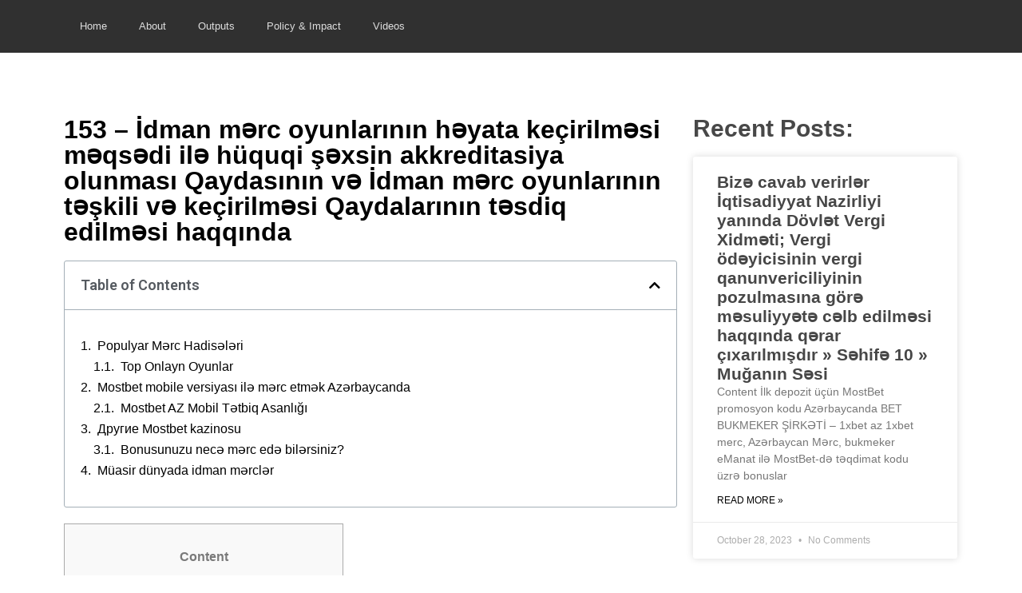

--- FILE ---
content_type: text/html; charset=UTF-8
request_url: https://smart-ebikes.com/153-idman-m%C9%99rc-oyunlarinin-h%C9%99yata-kecirilm%C9%99si-m%C9%99qs%C9%99di-il%C9%99-huquqi-s%C9%99xsin-akkreditasiya-olunmasi-qaydasinin-v%C9%99-idman-m%C9%99rc-oyunlarinin-t%C9%99skil/
body_size: 24891
content:
<!doctype html>
<html lang="en-US" prefix="og: https://ogp.me/ns#">
<head>
	<meta charset="UTF-8">
	<meta name="viewport" content="width=device-width, initial-scale=1">
	<meta name="google-site-verification" content="wNiya7Q72LV6yTuaUaePnn_gvnLH7DcUNWC-8edz9W8" />
	
	<!-- This site is optimized with the Yoast SEO plugin v19.10 - https://yoast.com/wordpress/plugins/seo/ -->
	<link rel="canonical" href="https://smart-ebikes.com/153-idman-mərc-oyunlarinin-həyata-kecirilməsi-məqsədi-ilə-huquqi-səxsin-akkreditasiya-olunmasi-qaydasinin-və-idman-mərc-oyunlarinin-təskil/" />
	<meta property="og:locale" content="en_US" />
	<meta property="og:type" content="article" />
	<meta property="og:title" content="153 - İdman mərc oyunlarının həyata keçirilməsi məqsədi ilə hüquqi şəxsin akkreditasiya olunması Qaydasının və İdman mərc oyunlarının təşkili və keçirilməsi Qaydalarının təsdiq edilməsi haqqında - Smart E Bikes" />
	<meta property="og:description" content="Content Populyar Mərc Hadisələri Top Onlayn Oyunlar Mostbet mobile versiyası ilə mərc etmək Azərbaycanda Mostbet AZ Mobil Tətbiq Asanlığı Другие Mostbet kazinosu Bonusunuzu necə mərc edə bilərsiniz? Müasir dünyada idman mərclər Mostbet Tətbiqini Yükləyin Mosbet idman bonusu Android Mostbet APK Baxış Mostbet Uygulamasında Neler Yapılabilir? Mostbet Azərbaycan tətbiqinin icmalı Android APK, iPhone yükləmə AZ Üst [&hellip;]" />
	<meta property="og:url" content="https://smart-ebikes.com/153-idman-mərc-oyunlarinin-həyata-kecirilməsi-məqsədi-ilə-huquqi-səxsin-akkreditasiya-olunmasi-qaydasinin-və-idman-mərc-oyunlarinin-təskil/" />
	<meta property="og:site_name" content="Smart E Bikes" />
	<meta property="article:published_time" content="2023-10-04T04:46:54+00:00" />
	<meta name="author" content="cb" />
	<meta name="twitter:card" content="summary_large_image" />
	<meta name="twitter:label1" content="Written by" />
	<meta name="twitter:data1" content="cb" />
	<meta name="twitter:label2" content="Est. reading time" />
	<meta name="twitter:data2" content="18 minutes" />
	<script type="application/ld+json" class="yoast-schema-graph">{"@context":"https://schema.org","@graph":[{"@type":"WebPage","@id":"https://smart-ebikes.com/153-idman-m%c9%99rc-oyunlarinin-h%c9%99yata-kecirilm%c9%99si-m%c9%99qs%c9%99di-il%c9%99-huquqi-s%c9%99xsin-akkreditasiya-olunmasi-qaydasinin-v%c9%99-idman-m%c9%99rc-oyunlarinin-t%c9%99skil/","url":"https://smart-ebikes.com/153-idman-m%c9%99rc-oyunlarinin-h%c9%99yata-kecirilm%c9%99si-m%c9%99qs%c9%99di-il%c9%99-huquqi-s%c9%99xsin-akkreditasiya-olunmasi-qaydasinin-v%c9%99-idman-m%c9%99rc-oyunlarinin-t%c9%99skil/","name":"153 - İdman mərc oyunlarının həyata keçirilməsi məqsədi ilə hüquqi şəxsin akkreditasiya olunması Qaydasının və İdman mərc oyunlarının təşkili və keçirilməsi Qaydalarının təsdiq edilməsi haqqında - Smart E Bikes","isPartOf":{"@id":"https://smart-ebikes.com/#website"},"datePublished":"2023-10-04T04:46:54+00:00","dateModified":"2023-10-04T04:46:54+00:00","author":{"@id":"https://smart-ebikes.com/#/schema/person/7880d7061eba020b64ff70cf26743eeb"},"breadcrumb":{"@id":"https://smart-ebikes.com/153-idman-m%c9%99rc-oyunlarinin-h%c9%99yata-kecirilm%c9%99si-m%c9%99qs%c9%99di-il%c9%99-huquqi-s%c9%99xsin-akkreditasiya-olunmasi-qaydasinin-v%c9%99-idman-m%c9%99rc-oyunlarinin-t%c9%99skil/#breadcrumb"},"inLanguage":"en-US","potentialAction":[{"@type":"ReadAction","target":["https://smart-ebikes.com/153-idman-m%c9%99rc-oyunlarinin-h%c9%99yata-kecirilm%c9%99si-m%c9%99qs%c9%99di-il%c9%99-huquqi-s%c9%99xsin-akkreditasiya-olunmasi-qaydasinin-v%c9%99-idman-m%c9%99rc-oyunlarinin-t%c9%99skil/"]}]},{"@type":"BreadcrumbList","@id":"https://smart-ebikes.com/153-idman-m%c9%99rc-oyunlarinin-h%c9%99yata-kecirilm%c9%99si-m%c9%99qs%c9%99di-il%c9%99-huquqi-s%c9%99xsin-akkreditasiya-olunmasi-qaydasinin-v%c9%99-idman-m%c9%99rc-oyunlarinin-t%c9%99skil/#breadcrumb","itemListElement":[{"@type":"ListItem","position":1,"name":"Home","item":"https://smart-ebikes.com/"},{"@type":"ListItem","position":2,"name":"153 &#8211; İdman mərc oyunlarının həyata keçirilməsi məqsədi ilə hüquqi şəxsin akkreditasiya olunması Qaydasının və İdman mərc oyunlarının təşkili və keçirilməsi Qaydalarının təsdiq edilməsi haqqında"}]},{"@type":"WebSite","@id":"https://smart-ebikes.com/#website","url":"https://smart-ebikes.com/","name":"Smart E Bikes","description":"","potentialAction":[{"@type":"SearchAction","target":{"@type":"EntryPoint","urlTemplate":"https://smart-ebikes.com/?s={search_term_string}"},"query-input":"required name=search_term_string"}],"inLanguage":"en-US"},{"@type":"Person","@id":"https://smart-ebikes.com/#/schema/person/7880d7061eba020b64ff70cf26743eeb","name":"cb","image":{"@type":"ImageObject","inLanguage":"en-US","@id":"https://smart-ebikes.com/#/schema/person/image/","url":"https://secure.gravatar.com/avatar/48105efcbea5d4482be29e870cecdee8?s=96&d=mm&r=g","contentUrl":"https://secure.gravatar.com/avatar/48105efcbea5d4482be29e870cecdee8?s=96&d=mm&r=g","caption":"cb"},"sameAs":["https://smart-ebikes.com"],"url":"https://smart-ebikes.com/author/cb/"}]}</script>
	<!-- / Yoast SEO plugin. -->



<!-- Search Engine Optimization by Rank Math PRO - https://s.rankmath.com/home -->
<meta name="description" content="Content"/>
<meta name="robots" content="index, follow, max-snippet:-1, max-video-preview:-1, max-image-preview:large"/>
<link rel="canonical" href="https://smart-ebikes.com/153-idman-m%c9%99rc-oyunlarinin-h%c9%99yata-kecirilm%c9%99si-m%c9%99qs%c9%99di-il%c9%99-huquqi-s%c9%99xsin-akkreditasiya-olunmasi-qaydasinin-v%c9%99-idman-m%c9%99rc-oyunlarinin-t%c9%99skil/" />
<meta property="og:locale" content="en_US" />
<meta property="og:type" content="article" />
<meta property="og:title" content="153 - İdman mərc oyunlarının həyata keçirilməsi məqsədi ilə hüquqi şəxsin akkreditasiya olunması Qaydasının və İdman mərc oyunlarının təşkili və keçirilməsi Qaydalarının təsdiq edilməsi haqqında - Smart E Bikes" />
<meta property="og:description" content="Content" />
<meta property="og:url" content="https://smart-ebikes.com/153-idman-m%c9%99rc-oyunlarinin-h%c9%99yata-kecirilm%c9%99si-m%c9%99qs%c9%99di-il%c9%99-huquqi-s%c9%99xsin-akkreditasiya-olunmasi-qaydasinin-v%c9%99-idman-m%c9%99rc-oyunlarinin-t%c9%99skil/" />
<meta property="og:site_name" content="Smart E Bikes" />
<meta property="article:tag" content="mostbet" />
<meta property="article:tag" content="mostbet AZ" />
<meta property="article:section" content="MostBet AZ Most Bet Casino Qeydiyyat, Yukle Android App 650" />
<meta property="article:published_time" content="2023-10-04T04:46:54+00:00" />
<meta name="twitter:card" content="summary_large_image" />
<meta name="twitter:title" content="153 - İdman mərc oyunlarının həyata keçirilməsi məqsədi ilə hüquqi şəxsin akkreditasiya olunması Qaydasının və İdman mərc oyunlarının təşkili və keçirilməsi Qaydalarının təsdiq edilməsi haqqında - Smart E Bikes" />
<meta name="twitter:description" content="Content" />
<meta name="twitter:label1" content="Written by" />
<meta name="twitter:data1" content="cb" />
<meta name="twitter:label2" content="Time to read" />
<meta name="twitter:data2" content="17 minutes" />
<script type="application/ld+json" class="rank-math-schema-pro">{"@context":"https://schema.org","@graph":[{"@type":["Person","Organization"],"@id":"https://smart-ebikes.com/#person","name":"Smart E Bikes"},{"@type":"WebSite","@id":"https://smart-ebikes.com/#website","url":"https://smart-ebikes.com","name":"Smart E Bikes","publisher":{"@id":"https://smart-ebikes.com/#person"},"inLanguage":"en-US"},{"@type":"WebPage","@id":"https://smart-ebikes.com/153-idman-m%c9%99rc-oyunlarinin-h%c9%99yata-kecirilm%c9%99si-m%c9%99qs%c9%99di-il%c9%99-huquqi-s%c9%99xsin-akkreditasiya-olunmasi-qaydasinin-v%c9%99-idman-m%c9%99rc-oyunlarinin-t%c9%99skil/#webpage","url":"https://smart-ebikes.com/153-idman-m%c9%99rc-oyunlarinin-h%c9%99yata-kecirilm%c9%99si-m%c9%99qs%c9%99di-il%c9%99-huquqi-s%c9%99xsin-akkreditasiya-olunmasi-qaydasinin-v%c9%99-idman-m%c9%99rc-oyunlarinin-t%c9%99skil/","name":"153\u00a0-\u00a0\u0130dman m\u0259rc oyunlar\u0131n\u0131n h\u0259yata ke\u00e7irilm\u0259si m\u0259qs\u0259di il\u0259 h\u00fcquqi \u015f\u0259xsin akkreditasiya olunmas\u0131 Qaydas\u0131n\u0131n v\u0259 \u0130dman m\u0259rc oyunlar\u0131n\u0131n t\u0259\u015fkili v\u0259 ke\u00e7irilm\u0259si Qaydalar\u0131n\u0131n t\u0259sdiq edilm\u0259si haqq\u0131nda - Smart E Bikes","datePublished":"2023-10-04T04:46:54+00:00","dateModified":"2023-10-04T04:46:54+00:00","isPartOf":{"@id":"https://smart-ebikes.com/#website"},"inLanguage":"en-US"},{"@type":"Person","@id":"https://smart-ebikes.com/author/cb/","name":"cb","url":"https://smart-ebikes.com/author/cb/","image":{"@type":"ImageObject","@id":"https://secure.gravatar.com/avatar/48105efcbea5d4482be29e870cecdee8?s=96&amp;d=mm&amp;r=g","url":"https://secure.gravatar.com/avatar/48105efcbea5d4482be29e870cecdee8?s=96&amp;d=mm&amp;r=g","caption":"cb","inLanguage":"en-US"},"sameAs":["https://smart-ebikes.com"]},{"@type":"BlogPosting","headline":"153\u00a0-\u00a0\u0130dman m\u0259rc oyunlar\u0131n\u0131n h\u0259yata ke\u00e7irilm\u0259si m\u0259qs\u0259di il\u0259 h\u00fcquqi \u015f\u0259xsin akkreditasiya olunmas\u0131 Qaydas\u0131n\u0131n","datePublished":"2023-10-04T04:46:54+00:00","dateModified":"2023-10-04T04:46:54+00:00","articleSection":"MostBet AZ Most Bet Casino Qeydiyyat, Yukle Android App 650","author":{"@id":"https://smart-ebikes.com/author/cb/"},"publisher":{"@id":"https://smart-ebikes.com/#person"},"description":"Content","name":"153\u00a0-\u00a0\u0130dman m\u0259rc oyunlar\u0131n\u0131n h\u0259yata ke\u00e7irilm\u0259si m\u0259qs\u0259di il\u0259 h\u00fcquqi \u015f\u0259xsin akkreditasiya olunmas\u0131 Qaydas\u0131n\u0131n","@id":"https://smart-ebikes.com/153-idman-m%c9%99rc-oyunlarinin-h%c9%99yata-kecirilm%c9%99si-m%c9%99qs%c9%99di-il%c9%99-huquqi-s%c9%99xsin-akkreditasiya-olunmasi-qaydasinin-v%c9%99-idman-m%c9%99rc-oyunlarinin-t%c9%99skil/#richSnippet","isPartOf":{"@id":"https://smart-ebikes.com/153-idman-m%c9%99rc-oyunlarinin-h%c9%99yata-kecirilm%c9%99si-m%c9%99qs%c9%99di-il%c9%99-huquqi-s%c9%99xsin-akkreditasiya-olunmasi-qaydasinin-v%c9%99-idman-m%c9%99rc-oyunlarinin-t%c9%99skil/#webpage"},"inLanguage":"en-US","mainEntityOfPage":{"@id":"https://smart-ebikes.com/153-idman-m%c9%99rc-oyunlarinin-h%c9%99yata-kecirilm%c9%99si-m%c9%99qs%c9%99di-il%c9%99-huquqi-s%c9%99xsin-akkreditasiya-olunmasi-qaydasinin-v%c9%99-idman-m%c9%99rc-oyunlarinin-t%c9%99skil/#webpage"}}]}</script>
<!-- /Rank Math WordPress SEO plugin -->

<link rel="alternate" type="application/rss+xml" title="Smart E Bikes &raquo; Feed" href="https://smart-ebikes.com/feed/" />
<link rel="alternate" type="application/rss+xml" title="Smart E Bikes &raquo; Comments Feed" href="https://smart-ebikes.com/comments/feed/" />
<link rel="alternate" type="application/rss+xml" title="Smart E Bikes &raquo; 153 &#8211; İdman mərc oyunlarının həyata keçirilməsi məqsədi ilə hüquqi şəxsin akkreditasiya olunması Qaydasının və İdman mərc oyunlarının təşkili və keçirilməsi Qaydalarının təsdiq edilməsi haqqında Comments Feed" href="https://smart-ebikes.com/153-idman-m%c9%99rc-oyunlarinin-h%c9%99yata-kecirilm%c9%99si-m%c9%99qs%c9%99di-il%c9%99-huquqi-s%c9%99xsin-akkreditasiya-olunmasi-qaydasinin-v%c9%99-idman-m%c9%99rc-oyunlarinin-t%c9%99skil/feed/" />
<script type="text/javascript">
/* <![CDATA[ */
window._wpemojiSettings = {"baseUrl":"https:\/\/s.w.org\/images\/core\/emoji\/15.0.3\/72x72\/","ext":".png","svgUrl":"https:\/\/s.w.org\/images\/core\/emoji\/15.0.3\/svg\/","svgExt":".svg","source":{"concatemoji":"https:\/\/smart-ebikes.com\/wp-includes\/js\/wp-emoji-release.min.js?ver=6.5.2"}};
/*! This file is auto-generated */
!function(i,n){var o,s,e;function c(e){try{var t={supportTests:e,timestamp:(new Date).valueOf()};sessionStorage.setItem(o,JSON.stringify(t))}catch(e){}}function p(e,t,n){e.clearRect(0,0,e.canvas.width,e.canvas.height),e.fillText(t,0,0);var t=new Uint32Array(e.getImageData(0,0,e.canvas.width,e.canvas.height).data),r=(e.clearRect(0,0,e.canvas.width,e.canvas.height),e.fillText(n,0,0),new Uint32Array(e.getImageData(0,0,e.canvas.width,e.canvas.height).data));return t.every(function(e,t){return e===r[t]})}function u(e,t,n){switch(t){case"flag":return n(e,"\ud83c\udff3\ufe0f\u200d\u26a7\ufe0f","\ud83c\udff3\ufe0f\u200b\u26a7\ufe0f")?!1:!n(e,"\ud83c\uddfa\ud83c\uddf3","\ud83c\uddfa\u200b\ud83c\uddf3")&&!n(e,"\ud83c\udff4\udb40\udc67\udb40\udc62\udb40\udc65\udb40\udc6e\udb40\udc67\udb40\udc7f","\ud83c\udff4\u200b\udb40\udc67\u200b\udb40\udc62\u200b\udb40\udc65\u200b\udb40\udc6e\u200b\udb40\udc67\u200b\udb40\udc7f");case"emoji":return!n(e,"\ud83d\udc26\u200d\u2b1b","\ud83d\udc26\u200b\u2b1b")}return!1}function f(e,t,n){var r="undefined"!=typeof WorkerGlobalScope&&self instanceof WorkerGlobalScope?new OffscreenCanvas(300,150):i.createElement("canvas"),a=r.getContext("2d",{willReadFrequently:!0}),o=(a.textBaseline="top",a.font="600 32px Arial",{});return e.forEach(function(e){o[e]=t(a,e,n)}),o}function t(e){var t=i.createElement("script");t.src=e,t.defer=!0,i.head.appendChild(t)}"undefined"!=typeof Promise&&(o="wpEmojiSettingsSupports",s=["flag","emoji"],n.supports={everything:!0,everythingExceptFlag:!0},e=new Promise(function(e){i.addEventListener("DOMContentLoaded",e,{once:!0})}),new Promise(function(t){var n=function(){try{var e=JSON.parse(sessionStorage.getItem(o));if("object"==typeof e&&"number"==typeof e.timestamp&&(new Date).valueOf()<e.timestamp+604800&&"object"==typeof e.supportTests)return e.supportTests}catch(e){}return null}();if(!n){if("undefined"!=typeof Worker&&"undefined"!=typeof OffscreenCanvas&&"undefined"!=typeof URL&&URL.createObjectURL&&"undefined"!=typeof Blob)try{var e="postMessage("+f.toString()+"("+[JSON.stringify(s),u.toString(),p.toString()].join(",")+"));",r=new Blob([e],{type:"text/javascript"}),a=new Worker(URL.createObjectURL(r),{name:"wpTestEmojiSupports"});return void(a.onmessage=function(e){c(n=e.data),a.terminate(),t(n)})}catch(e){}c(n=f(s,u,p))}t(n)}).then(function(e){for(var t in e)n.supports[t]=e[t],n.supports.everything=n.supports.everything&&n.supports[t],"flag"!==t&&(n.supports.everythingExceptFlag=n.supports.everythingExceptFlag&&n.supports[t]);n.supports.everythingExceptFlag=n.supports.everythingExceptFlag&&!n.supports.flag,n.DOMReady=!1,n.readyCallback=function(){n.DOMReady=!0}}).then(function(){return e}).then(function(){var e;n.supports.everything||(n.readyCallback(),(e=n.source||{}).concatemoji?t(e.concatemoji):e.wpemoji&&e.twemoji&&(t(e.twemoji),t(e.wpemoji)))}))}((window,document),window._wpemojiSettings);
/* ]]> */
</script>
<style id='wp-emoji-styles-inline-css' type='text/css'>

	img.wp-smiley, img.emoji {
		display: inline !important;
		border: none !important;
		box-shadow: none !important;
		height: 1em !important;
		width: 1em !important;
		margin: 0 0.07em !important;
		vertical-align: -0.1em !important;
		background: none !important;
		padding: 0 !important;
	}
</style>
<link rel='stylesheet' id='wp-block-library-css' href='https://smart-ebikes.com/wp-includes/css/dist/block-library/style.min.css?ver=6.5.2' type='text/css' media='all' />
<style id='classic-theme-styles-inline-css' type='text/css'>
/*! This file is auto-generated */
.wp-block-button__link{color:#fff;background-color:#32373c;border-radius:9999px;box-shadow:none;text-decoration:none;padding:calc(.667em + 2px) calc(1.333em + 2px);font-size:1.125em}.wp-block-file__button{background:#32373c;color:#fff;text-decoration:none}
</style>
<style id='global-styles-inline-css' type='text/css'>
body{--wp--preset--color--black: #000000;--wp--preset--color--cyan-bluish-gray: #abb8c3;--wp--preset--color--white: #ffffff;--wp--preset--color--pale-pink: #f78da7;--wp--preset--color--vivid-red: #cf2e2e;--wp--preset--color--luminous-vivid-orange: #ff6900;--wp--preset--color--luminous-vivid-amber: #fcb900;--wp--preset--color--light-green-cyan: #7bdcb5;--wp--preset--color--vivid-green-cyan: #00d084;--wp--preset--color--pale-cyan-blue: #8ed1fc;--wp--preset--color--vivid-cyan-blue: #0693e3;--wp--preset--color--vivid-purple: #9b51e0;--wp--preset--gradient--vivid-cyan-blue-to-vivid-purple: linear-gradient(135deg,rgba(6,147,227,1) 0%,rgb(155,81,224) 100%);--wp--preset--gradient--light-green-cyan-to-vivid-green-cyan: linear-gradient(135deg,rgb(122,220,180) 0%,rgb(0,208,130) 100%);--wp--preset--gradient--luminous-vivid-amber-to-luminous-vivid-orange: linear-gradient(135deg,rgba(252,185,0,1) 0%,rgba(255,105,0,1) 100%);--wp--preset--gradient--luminous-vivid-orange-to-vivid-red: linear-gradient(135deg,rgba(255,105,0,1) 0%,rgb(207,46,46) 100%);--wp--preset--gradient--very-light-gray-to-cyan-bluish-gray: linear-gradient(135deg,rgb(238,238,238) 0%,rgb(169,184,195) 100%);--wp--preset--gradient--cool-to-warm-spectrum: linear-gradient(135deg,rgb(74,234,220) 0%,rgb(151,120,209) 20%,rgb(207,42,186) 40%,rgb(238,44,130) 60%,rgb(251,105,98) 80%,rgb(254,248,76) 100%);--wp--preset--gradient--blush-light-purple: linear-gradient(135deg,rgb(255,206,236) 0%,rgb(152,150,240) 100%);--wp--preset--gradient--blush-bordeaux: linear-gradient(135deg,rgb(254,205,165) 0%,rgb(254,45,45) 50%,rgb(107,0,62) 100%);--wp--preset--gradient--luminous-dusk: linear-gradient(135deg,rgb(255,203,112) 0%,rgb(199,81,192) 50%,rgb(65,88,208) 100%);--wp--preset--gradient--pale-ocean: linear-gradient(135deg,rgb(255,245,203) 0%,rgb(182,227,212) 50%,rgb(51,167,181) 100%);--wp--preset--gradient--electric-grass: linear-gradient(135deg,rgb(202,248,128) 0%,rgb(113,206,126) 100%);--wp--preset--gradient--midnight: linear-gradient(135deg,rgb(2,3,129) 0%,rgb(40,116,252) 100%);--wp--preset--font-size--small: 13px;--wp--preset--font-size--medium: 20px;--wp--preset--font-size--large: 36px;--wp--preset--font-size--x-large: 42px;--wp--preset--spacing--20: 0.44rem;--wp--preset--spacing--30: 0.67rem;--wp--preset--spacing--40: 1rem;--wp--preset--spacing--50: 1.5rem;--wp--preset--spacing--60: 2.25rem;--wp--preset--spacing--70: 3.38rem;--wp--preset--spacing--80: 5.06rem;--wp--preset--shadow--natural: 6px 6px 9px rgba(0, 0, 0, 0.2);--wp--preset--shadow--deep: 12px 12px 50px rgba(0, 0, 0, 0.4);--wp--preset--shadow--sharp: 6px 6px 0px rgba(0, 0, 0, 0.2);--wp--preset--shadow--outlined: 6px 6px 0px -3px rgba(255, 255, 255, 1), 6px 6px rgba(0, 0, 0, 1);--wp--preset--shadow--crisp: 6px 6px 0px rgba(0, 0, 0, 1);}:where(.is-layout-flex){gap: 0.5em;}:where(.is-layout-grid){gap: 0.5em;}body .is-layout-flow > .alignleft{float: left;margin-inline-start: 0;margin-inline-end: 2em;}body .is-layout-flow > .alignright{float: right;margin-inline-start: 2em;margin-inline-end: 0;}body .is-layout-flow > .aligncenter{margin-left: auto !important;margin-right: auto !important;}body .is-layout-constrained > .alignleft{float: left;margin-inline-start: 0;margin-inline-end: 2em;}body .is-layout-constrained > .alignright{float: right;margin-inline-start: 2em;margin-inline-end: 0;}body .is-layout-constrained > .aligncenter{margin-left: auto !important;margin-right: auto !important;}body .is-layout-constrained > :where(:not(.alignleft):not(.alignright):not(.alignfull)){max-width: var(--wp--style--global--content-size);margin-left: auto !important;margin-right: auto !important;}body .is-layout-constrained > .alignwide{max-width: var(--wp--style--global--wide-size);}body .is-layout-flex{display: flex;}body .is-layout-flex{flex-wrap: wrap;align-items: center;}body .is-layout-flex > *{margin: 0;}body .is-layout-grid{display: grid;}body .is-layout-grid > *{margin: 0;}:where(.wp-block-columns.is-layout-flex){gap: 2em;}:where(.wp-block-columns.is-layout-grid){gap: 2em;}:where(.wp-block-post-template.is-layout-flex){gap: 1.25em;}:where(.wp-block-post-template.is-layout-grid){gap: 1.25em;}.has-black-color{color: var(--wp--preset--color--black) !important;}.has-cyan-bluish-gray-color{color: var(--wp--preset--color--cyan-bluish-gray) !important;}.has-white-color{color: var(--wp--preset--color--white) !important;}.has-pale-pink-color{color: var(--wp--preset--color--pale-pink) !important;}.has-vivid-red-color{color: var(--wp--preset--color--vivid-red) !important;}.has-luminous-vivid-orange-color{color: var(--wp--preset--color--luminous-vivid-orange) !important;}.has-luminous-vivid-amber-color{color: var(--wp--preset--color--luminous-vivid-amber) !important;}.has-light-green-cyan-color{color: var(--wp--preset--color--light-green-cyan) !important;}.has-vivid-green-cyan-color{color: var(--wp--preset--color--vivid-green-cyan) !important;}.has-pale-cyan-blue-color{color: var(--wp--preset--color--pale-cyan-blue) !important;}.has-vivid-cyan-blue-color{color: var(--wp--preset--color--vivid-cyan-blue) !important;}.has-vivid-purple-color{color: var(--wp--preset--color--vivid-purple) !important;}.has-black-background-color{background-color: var(--wp--preset--color--black) !important;}.has-cyan-bluish-gray-background-color{background-color: var(--wp--preset--color--cyan-bluish-gray) !important;}.has-white-background-color{background-color: var(--wp--preset--color--white) !important;}.has-pale-pink-background-color{background-color: var(--wp--preset--color--pale-pink) !important;}.has-vivid-red-background-color{background-color: var(--wp--preset--color--vivid-red) !important;}.has-luminous-vivid-orange-background-color{background-color: var(--wp--preset--color--luminous-vivid-orange) !important;}.has-luminous-vivid-amber-background-color{background-color: var(--wp--preset--color--luminous-vivid-amber) !important;}.has-light-green-cyan-background-color{background-color: var(--wp--preset--color--light-green-cyan) !important;}.has-vivid-green-cyan-background-color{background-color: var(--wp--preset--color--vivid-green-cyan) !important;}.has-pale-cyan-blue-background-color{background-color: var(--wp--preset--color--pale-cyan-blue) !important;}.has-vivid-cyan-blue-background-color{background-color: var(--wp--preset--color--vivid-cyan-blue) !important;}.has-vivid-purple-background-color{background-color: var(--wp--preset--color--vivid-purple) !important;}.has-black-border-color{border-color: var(--wp--preset--color--black) !important;}.has-cyan-bluish-gray-border-color{border-color: var(--wp--preset--color--cyan-bluish-gray) !important;}.has-white-border-color{border-color: var(--wp--preset--color--white) !important;}.has-pale-pink-border-color{border-color: var(--wp--preset--color--pale-pink) !important;}.has-vivid-red-border-color{border-color: var(--wp--preset--color--vivid-red) !important;}.has-luminous-vivid-orange-border-color{border-color: var(--wp--preset--color--luminous-vivid-orange) !important;}.has-luminous-vivid-amber-border-color{border-color: var(--wp--preset--color--luminous-vivid-amber) !important;}.has-light-green-cyan-border-color{border-color: var(--wp--preset--color--light-green-cyan) !important;}.has-vivid-green-cyan-border-color{border-color: var(--wp--preset--color--vivid-green-cyan) !important;}.has-pale-cyan-blue-border-color{border-color: var(--wp--preset--color--pale-cyan-blue) !important;}.has-vivid-cyan-blue-border-color{border-color: var(--wp--preset--color--vivid-cyan-blue) !important;}.has-vivid-purple-border-color{border-color: var(--wp--preset--color--vivid-purple) !important;}.has-vivid-cyan-blue-to-vivid-purple-gradient-background{background: var(--wp--preset--gradient--vivid-cyan-blue-to-vivid-purple) !important;}.has-light-green-cyan-to-vivid-green-cyan-gradient-background{background: var(--wp--preset--gradient--light-green-cyan-to-vivid-green-cyan) !important;}.has-luminous-vivid-amber-to-luminous-vivid-orange-gradient-background{background: var(--wp--preset--gradient--luminous-vivid-amber-to-luminous-vivid-orange) !important;}.has-luminous-vivid-orange-to-vivid-red-gradient-background{background: var(--wp--preset--gradient--luminous-vivid-orange-to-vivid-red) !important;}.has-very-light-gray-to-cyan-bluish-gray-gradient-background{background: var(--wp--preset--gradient--very-light-gray-to-cyan-bluish-gray) !important;}.has-cool-to-warm-spectrum-gradient-background{background: var(--wp--preset--gradient--cool-to-warm-spectrum) !important;}.has-blush-light-purple-gradient-background{background: var(--wp--preset--gradient--blush-light-purple) !important;}.has-blush-bordeaux-gradient-background{background: var(--wp--preset--gradient--blush-bordeaux) !important;}.has-luminous-dusk-gradient-background{background: var(--wp--preset--gradient--luminous-dusk) !important;}.has-pale-ocean-gradient-background{background: var(--wp--preset--gradient--pale-ocean) !important;}.has-electric-grass-gradient-background{background: var(--wp--preset--gradient--electric-grass) !important;}.has-midnight-gradient-background{background: var(--wp--preset--gradient--midnight) !important;}.has-small-font-size{font-size: var(--wp--preset--font-size--small) !important;}.has-medium-font-size{font-size: var(--wp--preset--font-size--medium) !important;}.has-large-font-size{font-size: var(--wp--preset--font-size--large) !important;}.has-x-large-font-size{font-size: var(--wp--preset--font-size--x-large) !important;}
.wp-block-navigation a:where(:not(.wp-element-button)){color: inherit;}
:where(.wp-block-post-template.is-layout-flex){gap: 1.25em;}:where(.wp-block-post-template.is-layout-grid){gap: 1.25em;}
:where(.wp-block-columns.is-layout-flex){gap: 2em;}:where(.wp-block-columns.is-layout-grid){gap: 2em;}
.wp-block-pullquote{font-size: 1.5em;line-height: 1.6;}
</style>
<link rel='stylesheet' id='Digitalrainmaker-style-css' href='https://smart-ebikes.com/wp-content/themes/Digitalrainmaker/style.css?ver=6.5.2' type='text/css' media='all' />
<link rel='stylesheet' id='elementor-icons-css' href='https://smart-ebikes.com/wp-content/plugins/elementor/assets/lib/eicons/css/elementor-icons.min.css?ver=5.9.1' type='text/css' media='all' />
<link rel='stylesheet' id='elementor-animations-css' href='https://smart-ebikes.com/wp-content/plugins/elementor/assets/lib/animations/animations.min.css?ver=3.0.16' type='text/css' media='all' />
<link rel='stylesheet' id='elementor-frontend-legacy-css' href='https://smart-ebikes.com/wp-content/plugins/elementor/assets/css/frontend-legacy.min.css?ver=3.0.16' type='text/css' media='all' />
<link rel='stylesheet' id='elementor-frontend-css' href='https://smart-ebikes.com/wp-content/plugins/elementor/assets/css/frontend.min.css?ver=3.0.16' type='text/css' media='all' />
<link rel='stylesheet' id='elementor-post-8-css' href='https://smart-ebikes.com/wp-content/uploads/elementor/css/post-8.css?ver=1713869254' type='text/css' media='all' />
<link rel='stylesheet' id='elementor-pro-css' href='https://smart-ebikes.com/wp-content/plugins/elementor-pro/assets/css/frontend.min.css?ver=3.0.9' type='text/css' media='all' />
<link rel='stylesheet' id='elementor-global-css' href='https://smart-ebikes.com/wp-content/uploads/elementor/css/global.css?ver=1713869255' type='text/css' media='all' />
<link rel='stylesheet' id='elementor-post-7-css' href='https://smart-ebikes.com/wp-content/uploads/elementor/css/post-7.css?ver=1713869255' type='text/css' media='all' />
<link rel='stylesheet' id='elementor-post-151-css' href='https://smart-ebikes.com/wp-content/uploads/elementor/css/post-151.css?ver=1713869255' type='text/css' media='all' />
<link rel='stylesheet' id='elementor-post-218-css' href='https://smart-ebikes.com/wp-content/uploads/elementor/css/post-218.css?ver=1713884194' type='text/css' media='all' />
<link rel='stylesheet' id='google-fonts-1-css' href='https://fonts.googleapis.com/css?family=Roboto%3A100%2C100italic%2C200%2C200italic%2C300%2C300italic%2C400%2C400italic%2C500%2C500italic%2C600%2C600italic%2C700%2C700italic%2C800%2C800italic%2C900%2C900italic%7CRoboto+Slab%3A100%2C100italic%2C200%2C200italic%2C300%2C300italic%2C400%2C400italic%2C500%2C500italic%2C600%2C600italic%2C700%2C700italic%2C800%2C800italic%2C900%2C900italic&#038;ver=6.5.2' type='text/css' media='all' />
<link rel='stylesheet' id='elementor-icons-shared-0-css' href='https://smart-ebikes.com/wp-content/plugins/elementor/assets/lib/font-awesome/css/fontawesome.min.css?ver=5.12.0' type='text/css' media='all' />
<link rel='stylesheet' id='elementor-icons-fa-solid-css' href='https://smart-ebikes.com/wp-content/plugins/elementor/assets/lib/font-awesome/css/solid.min.css?ver=5.12.0' type='text/css' media='all' />
<link rel="https://api.w.org/" href="https://smart-ebikes.com/wp-json/" /><link rel="alternate" type="application/json" href="https://smart-ebikes.com/wp-json/wp/v2/posts/418" /><link rel="EditURI" type="application/rsd+xml" title="RSD" href="https://smart-ebikes.com/xmlrpc.php?rsd" />
<meta name="generator" content="WordPress 6.5.2" />
<link rel='shortlink' href='https://smart-ebikes.com/?p=418' />
<link rel="alternate" type="application/json+oembed" href="https://smart-ebikes.com/wp-json/oembed/1.0/embed?url=https%3A%2F%2Fsmart-ebikes.com%2F153-idman-m%25c9%2599rc-oyunlarinin-h%25c9%2599yata-kecirilm%25c9%2599si-m%25c9%2599qs%25c9%2599di-il%25c9%2599-huquqi-s%25c9%2599xsin-akkreditasiya-olunmasi-qaydasinin-v%25c9%2599-idman-m%25c9%2599rc-oyunlarinin-t%25c9%2599skil%2F" />
<link rel="alternate" type="text/xml+oembed" href="https://smart-ebikes.com/wp-json/oembed/1.0/embed?url=https%3A%2F%2Fsmart-ebikes.com%2F153-idman-m%25c9%2599rc-oyunlarinin-h%25c9%2599yata-kecirilm%25c9%2599si-m%25c9%2599qs%25c9%2599di-il%25c9%2599-huquqi-s%25c9%2599xsin-akkreditasiya-olunmasi-qaydasinin-v%25c9%2599-idman-m%25c9%2599rc-oyunlarinin-t%25c9%2599skil%2F&#038;format=xml" />
		<style type="text/css" id="wp-custom-css">
			#postss{
	font-family:helvetica!important;
}		</style>
		</head>
<body class="post-template-default single single-post postid-418 single-format-standard elementor-default elementor-kit-8 elementor-page-218">


		<div data-elementor-type="header" data-elementor-id="7" class="elementor elementor-7 elementor-location-header" data-elementor-settings="[]">
		<div class="elementor-section-wrap">
					<section class="elementor-section elementor-top-section elementor-element elementor-element-f1c89f6 elementor-section-boxed elementor-section-height-default elementor-section-height-default" data-id="f1c89f6" data-element_type="section" data-settings="{&quot;background_background&quot;:&quot;classic&quot;}">
						<div class="elementor-container elementor-column-gap-default">
							<div class="elementor-row">
					<div class="elementor-column elementor-col-100 elementor-top-column elementor-element elementor-element-e2ad526" data-id="e2ad526" data-element_type="column">
			<div class="elementor-column-wrap elementor-element-populated">
							<div class="elementor-widget-wrap">
						<div class="elementor-element elementor-element-1b8b513 elementor-nav-menu--indicator-none elementor-nav-menu--dropdown-tablet elementor-nav-menu__text-align-aside elementor-nav-menu--toggle elementor-nav-menu--burger elementor-widget elementor-widget-nav-menu" data-id="1b8b513" data-element_type="widget" data-settings="{&quot;layout&quot;:&quot;horizontal&quot;,&quot;toggle&quot;:&quot;burger&quot;}" data-widget_type="nav-menu.default">
				<div class="elementor-widget-container">
						<nav role="navigation" class="elementor-nav-menu--main elementor-nav-menu__container elementor-nav-menu--layout-horizontal e--pointer-underline e--animation-fade"><ul id="menu-1-1b8b513" class="elementor-nav-menu"><li class="menu-item menu-item-type-post_type menu-item-object-page menu-item-home menu-item-48"><a href="https://smart-ebikes.com/" class="elementor-item">Home</a></li>
<li class="menu-item menu-item-type-post_type menu-item-object-page menu-item-has-children menu-item-43"><a href="https://smart-ebikes.com/smart-ebikes/" class="elementor-item">About</a>
<ul class="sub-menu elementor-nav-menu--dropdown">
	<li class="menu-item menu-item-type-post_type menu-item-object-page menu-item-45"><a href="https://smart-ebikes.com/smart-ebikes/press/" class="elementor-sub-item">Press</a></li>
	<li class="menu-item menu-item-type-post_type menu-item-object-page menu-item-44"><a href="https://smart-ebikes.com/smart-ebikes/blog/" class="elementor-sub-item">Blog</a></li>
	<li class="menu-item menu-item-type-post_type menu-item-object-page menu-item-46"><a href="https://smart-ebikes.com/smart-ebikes/smart-e-bikes-monitor-system-sems/" class="elementor-sub-item">Smart E-bikes Monitoring System</a></li>
</ul>
</li>
<li class="menu-item menu-item-type-post_type menu-item-object-page menu-item-49"><a href="https://smart-ebikes.com/outputs/" class="elementor-item">Outputs</a></li>
<li class="menu-item menu-item-type-post_type menu-item-object-page menu-item-privacy-policy menu-item-61"><a rel="privacy-policy" href="https://smart-ebikes.com/policy-impact/" class="elementor-item">Policy &#038; Impact</a></li>
<li class="menu-item menu-item-type-post_type menu-item-object-page menu-item-has-children menu-item-50"><a href="https://smart-ebikes.com/videos/" class="elementor-item">Videos</a>
<ul class="sub-menu elementor-nav-menu--dropdown">
	<li class="menu-item menu-item-type-post_type menu-item-object-page menu-item-47"><a href="https://smart-ebikes.com/data-visualisation/" class="elementor-sub-item">Data Visualisation</a></li>
</ul>
</li>
</ul></nav>
					<div class="elementor-menu-toggle" role="button" tabindex="0" aria-label="Menu Toggle" aria-expanded="false">
			<i class="eicon-menu-bar" aria-hidden="true"></i>
			<span class="elementor-screen-only">Menu</span>
		</div>
			<nav class="elementor-nav-menu--dropdown elementor-nav-menu__container" role="navigation" aria-hidden="true"><ul id="menu-2-1b8b513" class="elementor-nav-menu"><li class="menu-item menu-item-type-post_type menu-item-object-page menu-item-home menu-item-48"><a href="https://smart-ebikes.com/" class="elementor-item">Home</a></li>
<li class="menu-item menu-item-type-post_type menu-item-object-page menu-item-has-children menu-item-43"><a href="https://smart-ebikes.com/smart-ebikes/" class="elementor-item">About</a>
<ul class="sub-menu elementor-nav-menu--dropdown">
	<li class="menu-item menu-item-type-post_type menu-item-object-page menu-item-45"><a href="https://smart-ebikes.com/smart-ebikes/press/" class="elementor-sub-item">Press</a></li>
	<li class="menu-item menu-item-type-post_type menu-item-object-page menu-item-44"><a href="https://smart-ebikes.com/smart-ebikes/blog/" class="elementor-sub-item">Blog</a></li>
	<li class="menu-item menu-item-type-post_type menu-item-object-page menu-item-46"><a href="https://smart-ebikes.com/smart-ebikes/smart-e-bikes-monitor-system-sems/" class="elementor-sub-item">Smart E-bikes Monitoring System</a></li>
</ul>
</li>
<li class="menu-item menu-item-type-post_type menu-item-object-page menu-item-49"><a href="https://smart-ebikes.com/outputs/" class="elementor-item">Outputs</a></li>
<li class="menu-item menu-item-type-post_type menu-item-object-page menu-item-privacy-policy menu-item-61"><a rel="privacy-policy" href="https://smart-ebikes.com/policy-impact/" class="elementor-item">Policy &#038; Impact</a></li>
<li class="menu-item menu-item-type-post_type menu-item-object-page menu-item-has-children menu-item-50"><a href="https://smart-ebikes.com/videos/" class="elementor-item">Videos</a>
<ul class="sub-menu elementor-nav-menu--dropdown">
	<li class="menu-item menu-item-type-post_type menu-item-object-page menu-item-47"><a href="https://smart-ebikes.com/data-visualisation/" class="elementor-sub-item">Data Visualisation</a></li>
</ul>
</li>
</ul></nav>
				</div>
				</div>
						</div>
					</div>
		</div>
								</div>
					</div>
		</section>
				<section class="elementor-section elementor-top-section elementor-element elementor-element-4ceb095 elementor-section-boxed elementor-section-height-default elementor-section-height-default" data-id="4ceb095" data-element_type="section">
						<div class="elementor-container elementor-column-gap-default">
							<div class="elementor-row">
					<div class="elementor-column elementor-col-100 elementor-top-column elementor-element elementor-element-e6fe9d2" data-id="e6fe9d2" data-element_type="column">
			<div class="elementor-column-wrap elementor-element-populated">
							<div class="elementor-widget-wrap">
						<div class="elementor-element elementor-element-a608ce1 elementor-widget elementor-widget-wp-widget-custom_html" data-id="a608ce1" data-element_type="widget" data-widget_type="wp-widget-custom_html.default">
				<div class="elementor-widget-container">
			<div class="textwidget custom-html-widget"></div>		</div>
				</div>
						</div>
					</div>
		</div>
								</div>
					</div>
		</section>
				</div>
		</div>
				<div data-elementor-type="single-post" data-elementor-id="218" class="elementor elementor-218 elementor-location-single post-418 post type-post status-publish format-standard hentry category-mostbet-az-most-bet-casino-qeydiyyat-yukle-android-app-650 tag-mostbet tag-mostbet-az" data-elementor-settings="[]">
		<div class="elementor-section-wrap">
					<section class="elementor-section elementor-top-section elementor-element elementor-element-a8555ba elementor-section-boxed elementor-section-height-default elementor-section-height-default" data-id="a8555ba" data-element_type="section">
						<div class="elementor-container elementor-column-gap-default">
							<div class="elementor-row">
					<div class="elementor-column elementor-col-50 elementor-top-column elementor-element elementor-element-ecfd157" data-id="ecfd157" data-element_type="column">
			<div class="elementor-column-wrap elementor-element-populated">
							<div class="elementor-widget-wrap">
						<div class="elementor-element elementor-element-caea75f elementor-widget elementor-widget-theme-post-title elementor-page-title elementor-widget-heading" data-id="caea75f" data-element_type="widget" data-widget_type="theme-post-title.default">
				<div class="elementor-widget-container">
			<h1 class="elementor-heading-title elementor-size-default">153 &#8211; İdman mərc oyunlarının həyata keçirilməsi məqsədi ilə hüquqi şəxsin akkreditasiya olunması Qaydasının və İdman mərc oyunlarının təşkili və keçirilməsi Qaydalarının təsdiq edilməsi haqqında</h1>		</div>
				</div>
				<div class="elementor-element elementor-element-6c417a9 elementor-toc--minimized-on-tablet elementor-widget elementor-widget-table-of-contents" data-id="6c417a9" data-element_type="widget" data-settings="{&quot;exclude_headings_by_selector&quot;:[],&quot;headings_by_tags&quot;:[&quot;h2&quot;,&quot;h3&quot;,&quot;h4&quot;,&quot;h5&quot;,&quot;h6&quot;],&quot;marker_view&quot;:&quot;numbers&quot;,&quot;minimize_box&quot;:&quot;yes&quot;,&quot;minimized_on&quot;:&quot;tablet&quot;,&quot;hierarchical_view&quot;:&quot;yes&quot;,&quot;min_height&quot;:{&quot;unit&quot;:&quot;px&quot;,&quot;size&quot;:&quot;&quot;,&quot;sizes&quot;:[]},&quot;min_height_tablet&quot;:{&quot;unit&quot;:&quot;px&quot;,&quot;size&quot;:&quot;&quot;,&quot;sizes&quot;:[]},&quot;min_height_mobile&quot;:{&quot;unit&quot;:&quot;px&quot;,&quot;size&quot;:&quot;&quot;,&quot;sizes&quot;:[]}}" data-widget_type="table-of-contents.default">
				<div class="elementor-widget-container">
					<div class="elementor-toc__header">
			<h4 class="elementor-toc__header-title">Table of Contents</h4>							<div class="elementor-toc__toggle-button elementor-toc__toggle-button--expand"><i class="fas fa-chevron-down"></i></div>
				<div class="elementor-toc__toggle-button elementor-toc__toggle-button--collapse"><i class="fas fa-chevron-up"></i></div>
					</div>
		<div class="elementor-toc__body">
			<div class="elementor-toc__spinner-container">
				<i class="elementor-toc__spinner eicon-loading eicon-animation-spin" aria-hidden="true"></i>
			</div>
		</div>
				</div>
				</div>
				<div class="elementor-element elementor-element-fd6e31d elementor-widget elementor-widget-theme-post-content" data-id="fd6e31d" data-element_type="widget" data-widget_type="theme-post-content.default">
				<div class="elementor-widget-container">
			<div id="toc" style="background: #f9f9f9;border: 1px solid #aaa;display: table;margin-bottom: 1em;padding: 1em;width: 350px;">
<p class="toctitle" style="font-weight: 700;text-align: center;">Content</p>
<ul class="toc_list">
<li><a href="#toc-0">Populyar Mərc Hadisələri</a></li>
<li><a href="#toc-1">Top Onlayn Oyunlar</a></li>
<li><a href="#toc-2">Mostbet mobile versiyası ilə mərc etmək Azərbaycanda</a></li>
<li><a href="#toc-3">Mostbet AZ Mobil Tətbiq Asanlığı</a></li>
<li><a href="#toc-4">Другие Mostbet kazinosu</a></li>
<li><a href="#toc-5">Bonusunuzu necə mərc edə bilərsiniz?</a></li>
<li><a href="#toc-6">Müasir dünyada idman mərclər</a></li>
<li><a href="#toc-7">Mostbet Tətbiqini Yükləyin</a></li>
<li><a href="#toc-8">Mosbet idman bonusu</a></li>
<li><a href="#toc-9">Android Mostbet APK Baxış</a></li>
<li><a href="#toc-10">Mostbet Uygulamasında Neler Yapılabilir?</a></li>
<li><a href="#toc-11">Mostbet Azərbaycan tətbiqinin icmalı Android APK, iPhone yükləmə AZ</a></li>
<li><a href="#toc-14">Üst – necə başa düşmək BK ofisi ən yaxşısı?</a></li>
<li><a href="#toc-15">Android cihazlarda MostBet mobil versiyası</a></li>
<li><a href="#toc-17">Saytda necə qeydiyyatdan keçə bilərəm?</a></li>
<li><a href="#toc-19">Üst bukmeykerlər – Azərbaycanda onlayn bahis şirkətləri</a></li>
<li><a href="#toc-20">Neden Bazı İnsanlar mostbet nasıl oynanır ile Neredeyse Her Zaman Para Kazanıyor?</a></li>
<li><a href="#toc-21">MOSTBET YÜKLƏ</a></li>
<li><a href="#toc-22">Mostbet APK Azərbaycan – Android və IOS-da Mostbet-i necə yükləmək olar</a></li>
</ul>
</div>
<p>Düzgün proqnoz sayına görə müəyyən edilmiş uduş eyni düzgün proqnoz sayı olan mərc bileti sahibləri arasında bərabər bölüşdürülür. Müştərək mərc oyunları həmin oyunlarda oynanılan yarışlardan ilk başlayanın başlanma vaxtına 2 (iki) dəqiqə qalmış bağlanılır və yeni mərclərin qəbuluna yol verilmir. Müştərək mərc oyunlarında oynanılan yarışlardan hər &#8211; hansı biri ləğv edilərsə, həmin yarışın nəticəsi notariusun iştirakı ilə püşk atılaraq müəyyən olunur. İdman mərc oyunlarının təşkili və keçirilməsinə nəzarət “Bədən tərbiyəsi və idman haqqında” Azərbaycan Respublikasının Qanununa uyğun həyata keçirilir. İSTİFADƏ OLUNMUŞ MƏNBƏ SƏNƏDLƏRİNİN SİYAHISI QƏRARA EDİLMİŞ DƏYİŞİKLİK VƏ ƏLAVƏLƏRİN SİYAHISI</p>
<ul>
<li>Bu əsəbi hala gələ bilər və oyunçular oynamaqdan imtina edə bilər.</li>
<li>Proqramda müəyyən edilən mümkün hər bir nəticə üçün iştirakçıların uduşlarını hesablaya biləcəyi əmsallar təqdim edilir.</li>
<li>Korporativ Sosial Məsuliyyət</li>
<li>Operator haqqında məlumatlar nazirliyin informasiya bülletenlərində dərc edilir və internet saytında yerləşdirilir.</li>
<li>Ç) Hər hansı bir səbəbdən komandası turnirdə iştirak etməyən basketbolçulara dair mərclərə bir (1,00) əmsalı tətbiq olunacaqdır.</li>
</ul>
<p>Demo kazino online oyunlarında oynamaq Azərbaycan qanunlarına görə qanuni sayıldığından kazino şirkətinin sizin üçün təklif etdiyi xidmətlərdən rahatlıqla istifadə edə və demo oyunlarında oynamaqla bir çox təcrübələr qazana bilərsiniz. Ruletka77 saytı bir neçə platforma üzərində Azərbaycan ərazisindən kazino oyunlarına giriş üstünlükləri təklif edir. İstifadəçilər online rulet veb saytının xidməti ilə yanaşı həmçinin saytın mobil versiyasında da online qumar oynamaq üçün istifadə edə bilərlər. Bunun üçün sadəcə onlinexidmətləri təklif edən kazino şirkətinin saytına mobil cihazlarınız üzərindən giriş etməniz lazım gələcəkdir. Ruletka77 saytının təklif etdiyi mobil versiyasında veb sayt üzərində olan bütün oyunlara giriş etmək olar.</p>
<h2 id="toc-0">Populyar Mərc Hadisələri</h2>
<p>Ç) hər hansı bir oyun ikinci hissənin başlanmasından əvvəl təxirə salınarsa və təxirə salındığı andan oyunun normal vaxtının qalan hissəsi üç saat ərzində oynanılmazsa, oyunçuların son nəticəyə dair mərcləri, yaxud futbol matçının qalan hissəsinin sonuna qoyulmuş mərcləri qəbul olunur, ancaq əmsal bir (1,00) qəbul edilir; D) hər hansı bir oyun ikinci hissədə təxirə salınarsa və oyunun qalan hissəsi üç saat ərzində davam etdirilməzsə, oyunun təxirə salındığı andakı nəticə yekun nəticə sayılır. İştirakçıdan bir futbol &#8211; oyunu ərzində mərc qoyulduqdan sonra növbəti topu qapıya hansı komandanın vuracağını proqnoz etməsi və oyun oynanıldıqda mərc qoyuluşunu həyata keçirməsi tələb olunur. B) proqramda başqa şərtlər irəli sürülmədikdə, bu mərclə bağlı ehtimallar başqa təşkilat və ya mərc növləri ilə birləşdirilə bilməz; C) bu mərc növündə qalib gələn oyun nəticəsi, oyunu təşkil etmiş rəsmi orqanın (oyun zamanı yaranmış) hesabla əlaqədar verdiyi rəsmi açıqlamalarına əsasən, Riskin idarə edilməsi mərkəzi tərəfindən müəyyən ediləcəkdir;</p>
<ul>
<li>Nazirliyin akkreditasiya ilə bağlı qərarlarından qüvvədə olan qanunvericiliyə uyğun olaraq inzibati qaydada və ya məhkəməyə şikayət verilə bilər.</li>
<li>A) Riskin idarə edilməsi mərkəzi ilk hissənin nəticəsi və yekun nəticə üçün iki komandadan birinin əleyhinə olan “fora”nı mümkün vasitə ilə elan edir.</li>
<li>D) iştirakçının proqnozlarına daxil edilmiş hər hansı oyunçunun (tazının) yarışdan çıxması halında, belə yarışdan çıxmış oyunçu (tazı) ilə əlaqədar bütün mərclər üçün bir (1,00) əmsalı verilir.</li>
<li>Satıcının komisyon haqqı — satıcının satdığı biletlərdən, operatorla imzalanmış müqavilədə göstərilən şərtlər daxilində alacağı komisyon haqqın və satıcının ödədiyi uduşlu biletlərin ümumi məbləği üzrə alacağı haqqın cəmi məbləği;</li>
</ul>
<p>Ən populyar hadisələr üçün uzunyrounku bahis bağlamaq mümkündür. Ümumilikdə, sayt 19 idman növlərindən hadisələri təqdim edir. Canlı və başlıqdakı rəsmlər kiçik fərqlərlə demək olar ki, eynidır. İstifadəçilərin rahatlığı üçün sürətli bir sürət və bir kuponun satışının olması təmin edilir. Bukmeykerdə təqdim olunan əmsallar orta onlayn bahis bazarıdır.</p>
<h3 id="toc-1">Top Onlayn Oyunlar</h3>
<p>Oynamaq istədiyiniz oyunlar ən məşhur oyunlar olduğundan ilk öncə onlara toxunayacağıq. Hər oyunda edə biləcəyiniz minimum və maksimum mərci təyin edən cədvəl limitlərinin olduğunu görəcəksiniz. Bu anda, yerləşdirə biləcəyiniz bir çox mərc kombinasiyasının olduğunu da görəcəksiniz. Hər mərcin nə demək olduğunu görmək üçün sadəcə cədvələ nəzər yetirin. İlk başda mərc test etmək istəyirsinizsə, yalnız pulsuz onlayn rulet üçün seçim edə bilərsiniz və yalnız sonra real pul oyununa keçə bilərsiniz. Əsrlər boyu mövcud ən məşhur masa oyunlarından biri olan rulet, sizə real pul qazanmaq və ya bir qədər əylənmək üçün ən yaxşı fürsətlər təklif edən bir sıra strategiyalar yaratmışdır.</p>
<ul>
<li>Yarışı başa vura bilməyən, iki və ya daha çox pilotun eyni sayda dövrə vura bilməsi halında onların hər birinə aid əmsallar eyni sayda dövrə vuran pilotların sayına bölünür.</li>
<li>Sabit ehtimallı mərc oyunları qüvvədə olma müddətini müəyyənləşdirən proqramın yayılmasından sonra dövriyyəyə buraxılır.</li>
<li>Sabit ehtimallı mərc oyunları yalnız proqramın qüvvədə olduğu müddətdə və mərkəzi mərc sisteminin təsdiq etdiyi, iştirakçının seçdiyi mərc oyununun tarix və saatına qədər qəbul edilir.</li>
<li>Qeydiyyat proseduru başa çatdıqdan dərhal sonra Azərbaycandan olan qumarbaz xoş gəlmisiniz bonusundan istifadə etmək imkanı əldə edir.</li>
</ul>
<p>C) oyunun normal müddəti ərzində əldə edilmiş yekun nəticəyə əsasən, Riskin idarə edilməsi mərkəzi tərəfindən rəsmi olaraq elan edilmiş nəticə yekun nəticə sayılır. Bir futbol oyununun qalan hissəsi ilə əlaqədar əldə edilmiş nəticə oyunun təşkilatçısı tərəfindən rəsmi olaraq elan edilən oyunun qəti nəticəsinə əsasən Riskin idarə edilməsi mərkəzi tərəfindən müəyyən edilir. Uzatma müddəti və on bir metrlik cərimə zərbələrinin vurulması bu mərclərdə nəzərə alınmır;</p>
<h2 id="toc-2">Mostbet mobile versiyası ilə mərc etmək Azərbaycanda</h2>
<p>Hüquqi şəxsin və ya onun təsisçilərindən birinin əməkdaşlarının ən azı 3 (üç) nəfərinin idman mərc oyunlarının keçirilməsi sahəsində təcrübəsini təsdiq edən sənəd; Respublika ərazisində idman mərc oyunlarının təşkili və keçirilməsinə dair bu Qaydanın 3.1-ci bəndi ilə müəyyən edilən tələblərə cavab verən texniki təklif. Akkreditasiya üçün təqdim olunmuş sənədlər Azərbaycan dilində olmalı və ya Azərbaycan dilinə tərcüməsi notariat qaydasında təsdiq edilməlidir.</p>
<p>Yuxarıda da gördüyünüz kimi bu mərc kontorunda kifayət qədər kreativ, maraqlı və əyləncəli mərc marketləri mövcuddur. Təbiidir ki, biz onlardan sadəcə bir neçəsini burada qeyd etdik, mərc kontorunda yuxarıda gördüklərinizdən daha maraqlı, daha kreativ mərc marketləri də mövcuddur. Bu tərz mərc bazarlarının, mərc seçimlərinin təqdim edilməsi sözsüz ki, istifadəçilərin yararınadır. Həmçinin adətən belə kreativ mərc bazarlarının əmsalları da sıradan marketlərə nisbətdə daha yüksək olur. MostBet AZ-ı zənginləşdirən və dəyərli edən xüsusiyyətlərdən biri də məhz, onun təqdim etdiyi idman və virtual idman oyun növləridir. Belə ki, MostBet futbol, basketbol, tennis, amerikan futbolu, xokkey kimi məşhur oyun növləri ilə yanaşı həmçinin Azərbaycanda populyar olmayan bir çox idman növlərini də mərc dünyasına təqdim edib.</p>
<h3 id="toc-3">Mostbet AZ Mobil Tətbiq Asanlığı</h3>
<p>Nağd bonusu silmək üçün 72 saatınız var və pulsuz spinlər 24 saat ərzində mərc edilməlidir. Tətbiq telefona yüklənirsə, o zaman oyunçu tam hərəkət azadlığı əldə edir. Proqram təminatının yüklənməsi və quraşdırılması prosedurları çox sadədir və pleyerdən əlavə bilik və bacarıqlar tələb etmir. Bahis şirkətinin tətbiqindən istifadə qeydiyyatdan keçməyə imkan verir. Oyun hesabını doldurun və qazandığınız vəsaiti çıxarın, onlayn qumar klubu administrasiyasının bonus və promosyon təkliflərindən yararlanın mostbet zerkalo.</p>
<ul>
<li>Mobil tətbiqetmə mərclərinizin rahat olaraq yerləşdirilməsi əsasdan böyük rol oynayır eləcə də mərc şirkətində sürətli və hərəkətli bir şəkildə mərclərinizi yerləşdirə bilirsiniz.</li>
<li>dəstək ala bilərsiz.</li>
<li>Bu bukmeker kontorunda MostBet canlı yayım vasitəsi ilə bir çox idman hadisəsinə canlı şəkildə baxmaq mümkündür.</li>
<li>Məlumatları daxil etdikdən sonra təstiq maili qeyd etdiyiniz e-mail adresinə göndərilir, həmin mail vasitəsi ilə hesabınızı təstiqləməyiniz tövsiyə olunandır.</li>
<li>MostBet Mobil versiyası Güzgü tətbiqetməsini apk versiyasını endirib asan şəkildə çox az addımla quraşdıra biləcəksiniz.</li>
<li>Mosbet Azerbaycan bukmeker kontoru ölkədə rəsmi olaraq təmsil olunmasa da, bu, onun oyunçular arasında yüksək populyarlıq qazanmasına mane olmayıb.</li>
</ul>
<p>Sabit ehtimallı mərc oyunlarının etibarlılığı ilə bağlı hər bir halda mərkəzi mərc sisteminin qeydləri əsas götürülür. Sabit ehtimallı mərc oyunlarında əlavə hal nəzərdə tutulmayıbsa, minimum mərc sayı dörddür. Bu saydan az və ya çox minimum mərc sayı müəyyənləşdirilə bilər. Minimum mərc sayı (Min.) oyun proqramında müəyyənləşdirilir. İştirakçıların bu ümumi şərtləri tam olaraq qəbul etməsi və Operator tərəfindən vaxtaşırı müəyyənləşdirilən və müxtəlif vaxtlarda proqramda elan olunan xüsusi qayda və şərtləri qəbul etməsi şərtilə, sabit ehtimallı mərc oyunlarında yetkinlik yaşına, yəni 18 yaşına çatmış hər bir şəxs iştirak edə bilər. Bir iştirakçının sabit ehtimallı mərc oyununda iştirak edə bilməsi üçün ən azı, bir sütun yaratması, yaradılan sütun və ya sütunların qiymətini ödəməsi tələb olunur.</p>
<h2 id="toc-4">Другие Mostbet kazinosu</h2>
<p>Ç) Komandası turnirdən çıxarılan oyunçularla bağlı oynanılan mərclərə bir (1,00) əmsalı tətbiq olunacaqdır. D) Turnirin ləğv edildiyi halda, bombardirlə bağlı həyata keçirilən bütün proqnozlara bir (1,00) əmsalı tətbiq olunacaqdır. E) Eyni sayda qol vuran və turnirin bombardirləri olaraq qəbul edilən iki və ya daha çox oyunçunun olması halında hər bir oyunçuya verilən əmsallar, ümumi qol kralı sayına bölünür. Bu qaydanı tətbiq etməklə, iştirakçılara ödəniləcək əmsallar birdən (1,00) az ola bilməz. Futbol görüşünün yekun nəticəsi ilə bağlı canlı mərc — iştirakçıdan müəyyən bir futbol görüşü ilə bağlı nəticəni proqnoz etməsi və mərclərin görüş keçirilərkən verilməsi tələb olunur. A) Bu mərc növündə ləğv etməyə icazə verilmir.</p>
<ul>
<li>B) Qrupdakı pilotların hamısının yarışı başa vura bilməməsi halında ən çox dövrə keçən pilot yarışı qazanmış hesab olunur.</li>
<li>Onları da oynamağa çalışın, çünki onlar çox qazanclı ola bilərlər.</li>
<li>A) Oyun hesabı riskin idarə edilməsi mərkəzi tərəfindən oyunun normal müddəti başa çatdıqda, əldə edilən nəticəyə əsaslanaraq rəsmi elan olunan nəticə sayılır.</li>
<li>Məqaləmizdə mərc kontorunun güvənliyi, etibarlılığı kimi dəyərli informasiyalarla yanaşı həmçinin onun bonusları, promoları, ödəniş metodları və MostBet giriş linkləri kimi çox möhtəşəm məlumatlarla doludur.</li>
<li>Riskin idarə edilməsi mərkəzi əmsalları dəyişdirmə səlahiyyətinə malik olmaqla, başlanğıc əmsallarını proqramda müəyyənləşdirir.</li>
<li>“Fora” mərkəzi mərc sistemi tərəfindən təsdiq edildiyi andan keçərli sayılır.</li>
</ul>
<p>Mərc şirkəti MostBet tətbiqini yükləyin funksiyasından yararlanıb, harada yükləmək eləcə də işlətmək şansını sizə verir. Tətbiq yükləyin istifadəsilə bukmeker şirkəti saytına daxil olmaq halları üçün heç bir ehtiyac olmadan mərclərinizi tətbiqetmələr köməyilə də yerləşdirə bilərsiniz. Mostbet kompüterə yükləyin funksiyası ilə mərcləriniz kompüterlərdə və noutbuklar istifadə edib yerləşdirə biləcəksiniz. Mərc şirkəti üzrə olan tətbiqi harada yükləmək olar haqda axtarma edirsizsə lazım olan şey smartfonlarınızda mağazaya daxil olmaq olacaqdır. Tətbiqetməsini yeni tutan həmçinin hər zaman tətbiqi çox yaxşı hala gətirən bukmeker şirkətini, tətbiqetməsini hər tip əməliyyat sistemi dəstəkli cihazlarınız üçün əlçatanlığı təmin edilmişdir.</p>
<h3 id="toc-5">Bonusunuzu necə mərc edə bilərsiniz?</h3>
<p>Mərci qəbul edilən bir və ya bir neçə oyun təxirə salınarsa, yaxud ləğv edilərsə, bu dəyişikliklər öyrənilməzdən və mərkəzi mərc sisteminə daxil edilməzdən əvvəl təqdim edilən oyunların nəticələri bu Qaydalarda nəzərdə tutulan şərtlərə uyğun olaraq müəyyən edilir. Hər hansı bir səbəbdən udan mərclər avtomatik olaraq tanınmazsa, Operator mərkəzi mərc sisteminin bu udan mərcləri hər hansı bir formada tanıya biləcəyini fərz edərək xüsusi tədbirlər həyata keçirə bilər. Verilən mərc bileti itərsə, tam və ya qismən məhv olarsa və ya ümumiyyətlə, udan mərcin bərpa edilməsi mümkün olmazsa, Operator uduş məbləğinin ödənilməsi və ya digər hər hansı bir təzminata görə məsuliyyət daşımır. Bir oyunun nəticəsinin saxta olduğuna və dolayısı ilə belə oyunlara aid qayda və rəsmi normalara riayət olunmamasına dair aşkar şübhələr, yaxud bu oyunun etibarlılığını şübhə altına alan sübutlar mövcud olarsa, Operator uduşların ödənilməsini təxirə sala, yaxud ləğv edə bilər. Qarşısı alınmaz hallara Operatorun nəzarətindən kənar olmaqla, qabaqcadan proqnozlaşdırılması və aradan qaldırılması mümkün olmayan hadisələr daxildir. Operator tərəfindən həyata keçirilən, yaxud planlaşdırılan hər hansı mühafizə tədbirinin bu hadisələrin qarşısını ala bilməməsi əsasdır.</p>
<ul>
<li>C) İlk qol “öz qapısına vurularsa”, vurulan ilk qol qiymətləndirmələrində bu qol nəzərə alınmır.</li>
<li>D) bu mərc növündə birdən artıq oyunçu yarışı eyni zamanda və ya mükafat təyin edilmiş yerdə tamamlayarsa (mükafat qazanmış oyunçuların ümumi sayı gözlənildiyindən çox olarsa), hər oyunçu üçün hesablanan əmsal kəsirə vurulur.</li>
<li>D) Rəsmi nəticələr elan olunduqdan sonra meydana gələn dəyişikliklər nəzərə alınmayacaqdır.</li>
<li>Uduşun ödənməsi üçün səlahiyyət verilmiş satıcı və banklar tərəfindən mərci qazanan şəxslərə edilən ödənişlərdən qanunvericilikdə nəzərdə tutulmuş vergilər istisna olunmaqla, heç bir faiz tutula bilməz.</li>
<li>Akkreditasiya haqqında qərarın ləğv edilməsi barədə qərar qəbul edilməzdən əvvəl bu Qaydanın 5.1.3-cü yarımbəndi ilə müəyyən olunmuş pozuntunun aradan qaldırılması üçün Operatora 3 (üç) ay möhlət verilir.</li>
</ul>
<p>O zaman E-Pul Virtual Kart əldə edin və aşağıdakı üstünlüklərdən yararlanın! Kart məlumatlarını necə əldə etmək olar? Siz Virtual Kart alan kimi ödəniş qəbzində kartın 16 rəqəmli nömrəsini əldə edirsiniz. Kartın etibarlılıq tarixi və CVV kodu isə E-Pul.az-da qeydiyyatdan keçirdiyiniz mobil telefon nömrənizə SMS vasitəsilə göndəriləcək. Virtual Kartın etibarlılıq müddəti 2 aydır və yalnız bu müddət ərzində ondan istifadə edə bilərsiniz</p>
<h2 id="toc-6">Müasir dünyada idman mərclər</h2>
<p>Rəsmi veb-sayta daxil olaraq öz mərcinizi Azərbaycanın milli valyutası olan AZN-lə edə bilərsiniz. Bundan əlavə veb-saytda mərc etmək üçün başqa bir  çox valyutalar da vardır. Mostbet Casino şirkətinin işləmə prinsipi beynəlxalq qanunlara tabedir.</p>
<ul>
<li>B) Hər hansı bir Qran-Pri Formula 1, yaxud Moto GP yarışının başlanğıc anı pilotun Qriddə yerini tutduğu məqamdan etibarən, isinmə dövrəsinin başlanğıc zamanı kimi qəbul edilir.</li>
<li>Hüquqi şəxsin maliyyə resursları texniki təklifin həyata keçirilməsini təmin etmədikdə;</li>
<li>Hər hansı bir futbol turnirinin bombardiri — iştirakçıdan müəyyən bir futbol turnirində hansı oyunçunun ən çox qol vuracağını proqnoz etməsi tələb olunur.</li>
<li>Onlayn ödənişlərinizdə əsas kartınızdan istifadə etməyə ehtiyat edirsiniz?</li>
</ul>
<p>Kartla ödəmə yöntəmi də bunlardan biridir. Həmçinin MostBet kartla depozit və çıxarış üçün hər hansı vergi və ya komissiya tutmur. Lakin, MostBet vergi <a href="https://hevngame.com/" target="_blank" rel="noopener">mostbet</a> tutmasa belə,  istifadə etdiyiniz bank sizdən müəyyən miqdarda faiz tuta bilər. Adətən kartla çıxarışlara 10% miqdarında vergi tutulması baş verir.</p>
		</div>
				</div>
						</div>
					</div>
		</div>
				<div class="elementor-column elementor-col-50 elementor-top-column elementor-element elementor-element-da11373" data-id="da11373" data-element_type="column">
			<div class="elementor-column-wrap elementor-element-populated">
							<div class="elementor-widget-wrap">
						<div class="elementor-element elementor-element-2fe54ff elementor-widget elementor-widget-heading" data-id="2fe54ff" data-element_type="widget" data-widget_type="heading.default">
				<div class="elementor-widget-container">
			<span class="elementor-heading-title elementor-size-default">Recent Posts:</span>		</div>
				</div>
				<div class="elementor-element elementor-element-9ad9b0d elementor-grid-1 elementor-grid-tablet-2 elementor-grid-mobile-1 elementor-posts--thumbnail-top elementor-posts--show-avatar elementor-card-shadow-yes elementor-posts__hover-gradient elementor-widget elementor-widget-posts" data-id="9ad9b0d" data-element_type="widget" data-settings="{&quot;cards_columns&quot;:&quot;1&quot;,&quot;cards_columns_tablet&quot;:&quot;2&quot;,&quot;cards_columns_mobile&quot;:&quot;1&quot;,&quot;cards_row_gap&quot;:{&quot;unit&quot;:&quot;px&quot;,&quot;size&quot;:35,&quot;sizes&quot;:[]}}" data-widget_type="posts.cards">
				<div class="elementor-widget-container">
					<div class="elementor-posts-container elementor-posts elementor-posts--skin-cards elementor-grid">
				<article class="elementor-post elementor-grid-item post-625 post type-post status-publish format-standard hentry category-onlayn-rulet-oyna-pulsuz-v-ya-real-pul-il-roulette77-azerbaijan-874 tag-mostbet tag-mostbet-az">
			<div class="elementor-post__card">
				<div class="elementor-post__text">
				<span class="elementor-post__title">
			<a href="https://smart-ebikes.com/biz%c9%99-cavab-verirl%c9%99r-iqtisadiyyat-nazirliyi-yaninda-dovl%c9%99t-vergi-xidm%c9%99ti-vergi-od%c9%99yicisinin-vergi-qanunvericiliyinin-pozulmasina-gor%c9%99-m%c9%99suliyy%c9%99t%c9%99-c%c9%99l/" >
				Bizə cavab verirlər   İqtisadiyyat Nazirliyi yanında Dövlət Vergi Xidməti;  Vergi ödəyicisinin vergi qanunvericiliyinin pozulmasına  görə  məsuliyyətə cəlb edilməsi haqqında qərar çıxarılmışdır » Səhifə 10 » Muğanın Səsi			</a>
		</span>
				<div class="elementor-post__excerpt">
			<p>Content İlk depozit üçün MostBet promosyon kodu Azərbaycanda BET BUKMEKER ŞİRKƏTİ – 1xbet az 1xbet merc, Azərbaycan Mərc, bukmeker eManat ilə MostBet-də təqdimat kodu üzrə bonuslar</p>
		</div>
					<a class="elementor-post__read-more" href="https://smart-ebikes.com/biz%c9%99-cavab-verirl%c9%99r-iqtisadiyyat-nazirliyi-yaninda-dovl%c9%99t-vergi-xidm%c9%99ti-vergi-od%c9%99yicisinin-vergi-qanunvericiliyinin-pozulmasina-gor%c9%99-m%c9%99suliyy%c9%99t%c9%99-c%c9%99l/" >
				Read More »			</a>
				</div>
				<div class="elementor-post__meta-data">
					<span class="elementor-post-date">
			October 28, 2023		</span>
				<span class="elementor-post-avatar">
			No Comments		</span>
				</div>
					</div>
		</article>
				<article class="elementor-post elementor-grid-item post-623 post type-post status-publish format-standard hentry category-onlayn-rulet-oyna-pulsuz-v-ya-real-pul-il-roulette77-azerbaijan-874 tag-mostbet tag-mostbet-az">
			<div class="elementor-post__card">
				<div class="elementor-post__text">
				<span class="elementor-post__title">
			<a href="https://smart-ebikes.com/gozd%c9%99n-%c9%99lill%c9%99r-ucun-respublika-kitabxanasinda-sevda-d%c9%99lidagli-il%c9%99-gorus-614/" >
				Gözdən əlillər üçün Respublika Kitabxanasında Sevda Dəlidağlı ilə görüş			</a>
		</span>
				<div class="elementor-post__excerpt">
			<p>Content Rəsmi Pin-Up saytına necə daxil olmaq olar? Neden Casino Pin Up Bitcoinden Zengin Olanların Listesi Daş – Çınqıl İstehsalı; Enerji Keyfiyyə Yeni Süper Güçler</p>
		</div>
					<a class="elementor-post__read-more" href="https://smart-ebikes.com/gozd%c9%99n-%c9%99lill%c9%99r-ucun-respublika-kitabxanasinda-sevda-d%c9%99lidagli-il%c9%99-gorus-614/" >
				Read More »			</a>
				</div>
				<div class="elementor-post__meta-data">
					<span class="elementor-post-date">
			October 28, 2023		</span>
				<span class="elementor-post-avatar">
			No Comments		</span>
				</div>
					</div>
		</article>
				<article class="elementor-post elementor-grid-item post-621 post type-post status-publish format-standard hentry category-onlayn-rulet-oyna-pulsuz-v-ya-real-pul-il-roulette77-azerbaijan-874 tag-mostbet tag-mostbet-az">
			<div class="elementor-post__card">
				<div class="elementor-post__text">
				<span class="elementor-post__title">
			<a href="https://smart-ebikes.com/xarici-bukmeykerl%c9%99r-az%c9%99rbaycanlilarin-pulunu-nec%c9%99-ogurlayir-birinci-yazi-210/" >
				Xarici bukmeykerlər azərbaycanlıların pulunu necə oğurlayır? Birinci yazı			</a>
		</span>
				<div class="elementor-post__excerpt">
			<p>Content Azərbaycanda şirkət sahibi olmaq üçün nə etmək lazımdır? Nəticə tapılmadı! Bir cavab yazın Cavabı ləğv et BAXI AZƏRBAYCAN • 10 İLSİZİNLƏ&#8230; İkardinin &#8220;Qalatasaray&#8221;la bağlı</p>
		</div>
					<a class="elementor-post__read-more" href="https://smart-ebikes.com/xarici-bukmeykerl%c9%99r-az%c9%99rbaycanlilarin-pulunu-nec%c9%99-ogurlayir-birinci-yazi-210/" >
				Read More »			</a>
				</div>
				<div class="elementor-post__meta-data">
					<span class="elementor-post-date">
			October 28, 2023		</span>
				<span class="elementor-post-avatar">
			No Comments		</span>
				</div>
					</div>
		</article>
				<article class="elementor-post elementor-grid-item post-619 post type-post status-publish format-standard hentry category-onlayn-rulet-oyna-pulsuz-v-ya-real-pul-il-roulette77-azerbaijan-874 tag-mostbet tag-mostbet-az">
			<div class="elementor-post__card">
				<div class="elementor-post__text">
				<span class="elementor-post__title">
			<a href="https://smart-ebikes.com/mostbet-casino-resmi-site-casino-mostbet-para-icin-mostbet-calisma-aynasinda-cevrimici-oynayin-kayit-olun-796/" >
				Mostbet CASINO resmi site Casino Mostbet para için Mostbet çalışma aynasında çevrimiçi oynayın, kayıt olun			</a>
		</span>
				<div class="elementor-post__excerpt">
			<p>Content Bir oyun aviator 1Win Onlayn oynayın Mostbet Casino TR nasıl giriş yapılır, online casino oyunları ve slotlar, kullanıcılar için mevduat yöntemleri Mosbetdə qeydi Kazino</p>
		</div>
					<a class="elementor-post__read-more" href="https://smart-ebikes.com/mostbet-casino-resmi-site-casino-mostbet-para-icin-mostbet-calisma-aynasinda-cevrimici-oynayin-kayit-olun-796/" >
				Read More »			</a>
				</div>
				<div class="elementor-post__meta-data">
					<span class="elementor-post-date">
			October 28, 2023		</span>
				<span class="elementor-post-avatar">
			No Comments		</span>
				</div>
					</div>
		</article>
				<article class="elementor-post elementor-grid-item post-617 post type-post status-publish format-standard hentry category-mostbet-yukl-azrbaycanda-mostbet-yuklyin-ios-v-android-cihazlar-58 tag-mostbet tag-mostbet-az">
			<div class="elementor-post__card">
				<div class="elementor-post__text">
				<span class="elementor-post__title">
			<a href="https://smart-ebikes.com/http-www-mostbet-wins-comunuzu-gece-yarisi-yagi-yakmadan-buyutmenin-7-yolu-692/" >
				http:  www mostbet-wins.comünüzü Gece Yarısı Yağı Yakmadan Büyütmenin 7 Yolu			</a>
		</span>
				<div class="elementor-post__excerpt">
			<p>Content eManat ilə Mostbet sitesinin mobil uygulaması ücretsiz mi? Android için Mobil Uygulama Android cihazlarda MostBet mobil versiyası In Regards To The Mostbet App The</p>
		</div>
					<a class="elementor-post__read-more" href="https://smart-ebikes.com/http-www-mostbet-wins-comunuzu-gece-yarisi-yagi-yakmadan-buyutmenin-7-yolu-692/" >
				Read More »			</a>
				</div>
				<div class="elementor-post__meta-data">
					<span class="elementor-post-date">
			October 28, 2023		</span>
				<span class="elementor-post-avatar">
			No Comments		</span>
				</div>
					</div>
		</article>
				</div>
				</div>
				</div>
						</div>
					</div>
		</div>
								</div>
					</div>
		</section>
				</div>
		</div>
				<div data-elementor-type="footer" data-elementor-id="151" class="elementor elementor-151 elementor-location-footer" data-elementor-settings="[]">
		<div class="elementor-section-wrap">
					<section class="elementor-section elementor-top-section elementor-element elementor-element-cd50d2b elementor-section-boxed elementor-section-height-default elementor-section-height-default" data-id="cd50d2b" data-element_type="section" data-settings="{&quot;background_background&quot;:&quot;classic&quot;}">
						<div class="elementor-container elementor-column-gap-default">
							<div class="elementor-row">
					<div class="elementor-column elementor-col-100 elementor-top-column elementor-element elementor-element-f90ea7f" data-id="f90ea7f" data-element_type="column">
			<div class="elementor-column-wrap elementor-element-populated">
							<div class="elementor-widget-wrap">
						<div class="elementor-element elementor-element-9e375b6 elementor-widget elementor-widget-wp-widget-pages" data-id="9e375b6" data-element_type="widget" id="pagess" data-widget_type="wp-widget-pages.default">
				<div class="elementor-widget-container">
			<h5>Pages:</h5>
			<ul>
				<li class="page_item page-item-16 page_item_has_children"><a href="https://smart-ebikes.com/smart-ebikes/">About</a>
<ul class='children'>
	<li class="page_item page-item-33"><a href="https://smart-ebikes.com/smart-ebikes/blog/">Blog</a></li>
	<li class="page_item page-item-34"><a href="https://smart-ebikes.com/smart-ebikes/press/">Press</a></li>
	<li class="page_item page-item-39"><a href="https://smart-ebikes.com/smart-ebikes/smart-e-bikes-monitor-system-sems/">Smart E-bikes Monitoring System</a></li>
</ul>
</li>
<li class="page_item page-item-15"><a href="https://smart-ebikes.com/data-visualisation/">Data Visualisation</a></li>
<li class="page_item page-item-14"><a href="https://smart-ebikes.com/">Home</a></li>
<li class="page_item page-item-17"><a href="https://smart-ebikes.com/outputs/">Outputs</a></li>
<li class="page_item page-item-3"><a href="https://smart-ebikes.com/policy-impact/">Policy &#038; Impact</a></li>
<li class="page_item page-item-18"><a href="https://smart-ebikes.com/videos/">Videos</a></li>
			</ul>

					</div>
				</div>
				<div class="elementor-element elementor-element-dba28a0 elementor-widget elementor-widget-wp-widget-tag_cloud" data-id="dba28a0" data-element_type="widget" id="tagss" data-widget_type="wp-widget-tag_cloud.default">
				<div class="elementor-widget-container">
			<h5>Tags:</h5><div class="tagcloud"><a href="https://smart-ebikes.com/tag/1xbet/" class="tag-cloud-link tag-link-49 tag-link-position-1" style="font-size: 16.526315789474pt;" aria-label="1xbet (12 items)">1xbet</a>
<a href="https://smart-ebikes.com/tag/1xbet-az/" class="tag-cloud-link tag-link-48 tag-link-position-2" style="font-size: 16.526315789474pt;" aria-label="1xbet AZ (12 items)">1xbet AZ</a>
<a href="https://smart-ebikes.com/tag/bgcsavannah/" class="tag-cloud-link tag-link-41 tag-link-position-3" style="font-size: 11.157894736842pt;" aria-label="bgcsavannah (3 items)">bgcsavannah</a>
<a href="https://smart-ebikes.com/tag/bgcsavannah-de/" class="tag-cloud-link tag-link-40 tag-link-position-4" style="font-size: 11.157894736842pt;" aria-label="bgcsavannah DE (3 items)">bgcsavannah DE</a>
<a href="https://smart-ebikes.com/tag/e-bikes/" class="tag-cloud-link tag-link-4 tag-link-position-5" style="font-size: 13.789473684211pt;" aria-label="E-bikes (6 items)">E-bikes</a>
<a href="https://smart-ebikes.com/tag/event/" class="tag-cloud-link tag-link-12 tag-link-position-6" style="font-size: 8pt;" aria-label="event (1 item)">event</a>
<a href="https://smart-ebikes.com/tag/events/" class="tag-cloud-link tag-link-9 tag-link-position-7" style="font-size: 9.8947368421053pt;" aria-label="Events (2 items)">Events</a>
<a href="https://smart-ebikes.com/tag/government/" class="tag-cloud-link tag-link-10 tag-link-position-8" style="font-size: 8pt;" aria-label="government (1 item)">government</a>
<a href="https://smart-ebikes.com/tag/immediate/" class="tag-cloud-link tag-link-68 tag-link-position-9" style="font-size: 12.210526315789pt;" aria-label="immediate (4 items)">immediate</a>
<a href="https://smart-ebikes.com/tag/immediate-ca/" class="tag-cloud-link tag-link-69 tag-link-position-10" style="font-size: 12.210526315789pt;" aria-label="immediate CA (4 items)">immediate CA</a>
<a href="https://smart-ebikes.com/tag/kingdom/" class="tag-cloud-link tag-link-54 tag-link-position-11" style="font-size: 19.578947368421pt;" aria-label="kingdom (24 items)">kingdom</a>
<a href="https://smart-ebikes.com/tag/kingdom-uz/" class="tag-cloud-link tag-link-55 tag-link-position-12" style="font-size: 19.578947368421pt;" aria-label="kingdom UZ (24 items)">kingdom UZ</a>
<a href="https://smart-ebikes.com/tag/klrworld/" class="tag-cloud-link tag-link-21 tag-link-position-13" style="font-size: 12.210526315789pt;" aria-label="klrworld (4 items)">klrworld</a>
<a href="https://smart-ebikes.com/tag/klrworld-pl/" class="tag-cloud-link tag-link-20 tag-link-position-14" style="font-size: 12.210526315789pt;" aria-label="klrworld PL (4 items)">klrworld PL</a>
<a href="https://smart-ebikes.com/tag/low-emission-vehicles/" class="tag-cloud-link tag-link-11 tag-link-position-15" style="font-size: 8pt;" aria-label="low emission vehicles (1 item)">low emission vehicles</a>
<a href="https://smart-ebikes.com/tag/mostbet/" class="tag-cloud-link tag-link-28 tag-link-position-16" style="font-size: 22pt;" aria-label="mostbet (42 items)">mostbet</a>
<a href="https://smart-ebikes.com/tag/mostbet-az/" class="tag-cloud-link tag-link-36 tag-link-position-17" style="font-size: 21.052631578947pt;" aria-label="mostbet AZ (34 items)">mostbet AZ</a>
<a href="https://smart-ebikes.com/tag/mostbet-tr/" class="tag-cloud-link tag-link-27 tag-link-position-18" style="font-size: 12.210526315789pt;" aria-label="mostbet TR (4 items)">mostbet TR</a>
<a href="https://smart-ebikes.com/tag/mostbet-uz/" class="tag-cloud-link tag-link-34 tag-link-position-19" style="font-size: 12.210526315789pt;" aria-label="mostbet UZ (4 items)">mostbet UZ</a>
<a href="https://smart-ebikes.com/tag/obhoc/" class="tag-cloud-link tag-link-31 tag-link-position-20" style="font-size: 13.052631578947pt;" aria-label="obhoc (5 items)">obhoc</a>
<a href="https://smart-ebikes.com/tag/obhoc-tr/" class="tag-cloud-link tag-link-30 tag-link-position-21" style="font-size: 13.052631578947pt;" aria-label="obhoc TR (5 items)">obhoc TR</a>
<a href="https://smart-ebikes.com/tag/press/" class="tag-cloud-link tag-link-5 tag-link-position-22" style="font-size: 8pt;" aria-label="Press (1 item)">Press</a>
<a href="https://smart-ebikes.com/tag/press-release/" class="tag-cloud-link tag-link-7 tag-link-position-23" style="font-size: 8pt;" aria-label="Press Release (1 item)">Press Release</a>
<a href="https://smart-ebikes.com/tag/project-news/" class="tag-cloud-link tag-link-6 tag-link-position-24" style="font-size: 13.789473684211pt;" aria-label="Project News (6 items)">Project News</a>
<a href="https://smart-ebikes.com/tag/reptoohil/" class="tag-cloud-link tag-link-43 tag-link-position-25" style="font-size: 12.210526315789pt;" aria-label="reptoohil (4 items)">reptoohil</a>
<a href="https://smart-ebikes.com/tag/reptoohil-fr/" class="tag-cloud-link tag-link-42 tag-link-position-26" style="font-size: 12.210526315789pt;" aria-label="reptoohil FR (4 items)">reptoohil FR</a>
<a href="https://smart-ebikes.com/tag/trails/" class="tag-cloud-link tag-link-13 tag-link-position-27" style="font-size: 9.8947368421053pt;" aria-label="trails (2 items)">trails</a>
<a href="https://smart-ebikes.com/tag/vulkan-vegas/" class="tag-cloud-link tag-link-24 tag-link-position-28" style="font-size: 17.789473684211pt;" aria-label="vulkan vegas (16 items)">vulkan vegas</a>
<a href="https://smart-ebikes.com/tag/vulkan-vegas-de/" class="tag-cloud-link tag-link-38 tag-link-position-29" style="font-size: 12.210526315789pt;" aria-label="vulkan vegas DE (4 items)">vulkan vegas DE</a>
<a href="https://smart-ebikes.com/tag/vulkan-vegas-pl/" class="tag-cloud-link tag-link-23 tag-link-position-30" style="font-size: 16.526315789474pt;" aria-label="vulkan vegas PL (12 items)">vulkan vegas PL</a></div>
		</div>
				</div>
						</div>
					</div>
		</div>
								</div>
					</div>
		</section>
				<section class="elementor-section elementor-top-section elementor-element elementor-element-28a32da elementor-section-boxed elementor-section-height-default elementor-section-height-default" data-id="28a32da" data-element_type="section" data-settings="{&quot;background_background&quot;:&quot;classic&quot;}">
						<div class="elementor-container elementor-column-gap-default">
							<div class="elementor-row">
					<div class="elementor-column elementor-col-100 elementor-top-column elementor-element elementor-element-e98f813" data-id="e98f813" data-element_type="column">
			<div class="elementor-column-wrap elementor-element-populated">
							<div class="elementor-widget-wrap">
						<section class="elementor-section elementor-inner-section elementor-element elementor-element-2f3ce98 elementor-section-boxed elementor-section-height-default elementor-section-height-default" data-id="2f3ce98" data-element_type="section">
						<div class="elementor-container elementor-column-gap-default">
							<div class="elementor-row">
					<div class="elementor-column elementor-col-50 elementor-inner-column elementor-element elementor-element-abcd55f" data-id="abcd55f" data-element_type="column">
			<div class="elementor-column-wrap elementor-element-populated">
							<div class="elementor-widget-wrap">
						<div class="elementor-element elementor-element-7a2bf55 elementor-widget elementor-widget-text-editor" data-id="7a2bf55" data-element_type="widget" data-widget_type="text-editor.default">
				<div class="elementor-widget-container">
					<div class="elementor-text-editor elementor-clearfix"><span style="color: #aaaaaa;">Copyright © 2022 <a style="color: #aaaaaa;" href="https://www.smart-ebikes.com/">Smart e-bikes research project</a>. All Rights Reserved.</span></div>
				</div>
				</div>
						</div>
					</div>
		</div>
				<div class="elementor-column elementor-col-50 elementor-inner-column elementor-element elementor-element-7bed868" data-id="7bed868" data-element_type="column">
			<div class="elementor-column-wrap elementor-element-populated">
							<div class="elementor-widget-wrap">
						<div class="elementor-element elementor-element-7ffff3f elementor-widget elementor-widget-text-editor" data-id="7ffff3f" data-element_type="widget" data-widget_type="text-editor.default">
				<div class="elementor-widget-container">
					<div class="elementor-text-editor elementor-clearfix"><span style="color: #aaaaaa;">Clean Box by <a style="color: #aaaaaa;" href="http://catchthemes.com/" target="_blank" rel="noopener">Catch Themes</a></span></div>
				</div>
				</div>
						</div>
					</div>
		</div>
								</div>
					</div>
		</section>
						</div>
					</div>
		</div>
								</div>
					</div>
		</section>
				</div>
		</div>
		
<script type="text/javascript" src="https://smart-ebikes.com/wp-includes/js/jquery/jquery.min.js?ver=3.7.1" id="jquery-core-js"></script>
<script type="text/javascript" src="https://smart-ebikes.com/wp-includes/js/jquery/jquery-migrate.min.js?ver=3.4.1" id="jquery-migrate-js"></script>
<script type="text/javascript" src="https://smart-ebikes.com/wp-content/plugins/elementor-pro/assets/lib/smartmenus/jquery.smartmenus.min.js?ver=1.0.1" id="smartmenus-js"></script>
<script type="text/javascript" src="https://smart-ebikes.com/wp-includes/js/imagesloaded.min.js?ver=5.0.0" id="imagesloaded-js"></script>
<script type="text/javascript" src="https://smart-ebikes.com/wp-content/plugins/elementor/assets/js/frontend-modules.min.js?ver=3.0.16" id="elementor-frontend-modules-js"></script>
<script type="text/javascript" src="https://smart-ebikes.com/wp-content/plugins/elementor-pro/assets/lib/sticky/jquery.sticky.min.js?ver=3.0.9" id="elementor-sticky-js"></script>
<script type="text/javascript" id="elementor-pro-frontend-js-before">
/* <![CDATA[ */
var ElementorProFrontendConfig = {"ajaxurl":"https:\/\/smart-ebikes.com\/wp-admin\/admin-ajax.php","nonce":"86835d7ea4","i18n":{"toc_no_headings_found":"No headings were found on this page."},"shareButtonsNetworks":{"facebook":{"title":"Facebook","has_counter":true},"twitter":{"title":"Twitter"},"google":{"title":"Google+","has_counter":true},"linkedin":{"title":"LinkedIn","has_counter":true},"pinterest":{"title":"Pinterest","has_counter":true},"reddit":{"title":"Reddit","has_counter":true},"vk":{"title":"VK","has_counter":true},"odnoklassniki":{"title":"OK","has_counter":true},"tumblr":{"title":"Tumblr"},"digg":{"title":"Digg"},"skype":{"title":"Skype"},"stumbleupon":{"title":"StumbleUpon","has_counter":true},"mix":{"title":"Mix"},"telegram":{"title":"Telegram"},"pocket":{"title":"Pocket","has_counter":true},"xing":{"title":"XING","has_counter":true},"whatsapp":{"title":"WhatsApp"},"email":{"title":"Email"},"print":{"title":"Print"}},"facebook_sdk":{"lang":"en_US","app_id":""},"lottie":{"defaultAnimationUrl":"https:\/\/smart-ebikes.com\/wp-content\/plugins\/elementor-pro\/modules\/lottie\/assets\/animations\/default.json"}};
/* ]]> */
</script>
<script type="text/javascript" src="https://smart-ebikes.com/wp-content/plugins/elementor-pro/assets/js/frontend.min.js?ver=3.0.9" id="elementor-pro-frontend-js"></script>
<script type="text/javascript" src="https://smart-ebikes.com/wp-includes/js/jquery/ui/core.min.js?ver=1.13.2" id="jquery-ui-core-js"></script>
<script type="text/javascript" src="https://smart-ebikes.com/wp-content/plugins/elementor/assets/lib/dialog/dialog.min.js?ver=4.8.1" id="elementor-dialog-js"></script>
<script type="text/javascript" src="https://smart-ebikes.com/wp-content/plugins/elementor/assets/lib/waypoints/waypoints.min.js?ver=4.0.2" id="elementor-waypoints-js"></script>
<script type="text/javascript" src="https://smart-ebikes.com/wp-content/plugins/elementor/assets/lib/swiper/swiper.min.js?ver=5.3.6" id="swiper-js"></script>
<script type="text/javascript" src="https://smart-ebikes.com/wp-content/plugins/elementor/assets/lib/share-link/share-link.min.js?ver=3.0.16" id="share-link-js"></script>
<script type="text/javascript" id="elementor-frontend-js-before">
/* <![CDATA[ */
var elementorFrontendConfig = {"environmentMode":{"edit":false,"wpPreview":false},"i18n":{"shareOnFacebook":"Share on Facebook","shareOnTwitter":"Share on Twitter","pinIt":"Pin it","download":"Download","downloadImage":"Download image","fullscreen":"Fullscreen","zoom":"Zoom","share":"Share","playVideo":"Play Video","previous":"Previous","next":"Next","close":"Close"},"is_rtl":false,"breakpoints":{"xs":0,"sm":480,"md":768,"lg":1025,"xl":1440,"xxl":1600},"version":"3.0.16","is_static":false,"legacyMode":{"elementWrappers":true},"urls":{"assets":"https:\/\/smart-ebikes.com\/wp-content\/plugins\/elementor\/assets\/"},"settings":{"page":[],"editorPreferences":[]},"kit":{"global_image_lightbox":"yes","lightbox_enable_counter":"yes","lightbox_enable_fullscreen":"yes","lightbox_enable_zoom":"yes","lightbox_enable_share":"yes","lightbox_title_src":"title","lightbox_description_src":"description"},"post":{"id":418,"title":"153%C2%A0-%C2%A0%C4%B0dman%20m%C9%99rc%20oyunlar%C4%B1n%C4%B1n%20h%C9%99yata%20ke%C3%A7irilm%C9%99si%20m%C9%99qs%C9%99di%20il%C9%99%20h%C3%BCquqi%20%C5%9F%C9%99xsin%20akkreditasiya%20olunmas%C4%B1%20Qaydas%C4%B1n%C4%B1n%20v%C9%99%20%C4%B0dman%20m%C9%99rc%20oyunlar%C4%B1n%C4%B1n%20t%C9%99%C5%9Fkili%20v%C9%99%20ke%C3%A7irilm%C9%99si%20Qaydalar%C4%B1n%C4%B1n%20t%C9%99sdiq%20edilm%C9%99si%20haqq%C4%B1nda%20-%20Smart%20E%20Bikes","excerpt":"","featuredImage":false}};
/* ]]> */
</script>
<script type="text/javascript" src="https://smart-ebikes.com/wp-content/plugins/elementor/assets/js/frontend.min.js?ver=3.0.16" id="elementor-frontend-js"></script>

</body>
</html>


--- FILE ---
content_type: text/css
request_url: https://smart-ebikes.com/wp-content/themes/Digitalrainmaker/style.css?ver=6.5.2
body_size: 873
content:
/*
Theme Name: Digital Rainmaker
Theme URI: http://digitalrainmaker.co.uk
Description: A Multi-Concept Blog/Magazine and Business WordPress Theme
Author: Charlie Bramble
Author URI: https://www.linkedin.com/in/charlie-bramble/
Version: 1.0.1 
Tags: black, green, white, light, one-column, two-columns, three-columns, right-sidebar, left-sidebar, fluid-layout, responsive-layout, custom-header, custom-menu, featured-images, post-formats, translation-ready
Text Domain: Digital Rainmaker
Domain Path: /languages
*/

/*---------------------------------------------------
[TABLE OF CONTENTS]

1 - Import FontsAwesome
2 - Magnific Popup library
3 - Slick carousel library & flexslider library
4 - Reset
5 - General
6 - Top bar & Navigation & Mega menu & Mobile Navigation
7 - Top Search
8 - Header
9 - Header social & slogan text
10 - Featured Slider & Penci Slider & Penci Magazine Slider
11 - Homepage title
12 - Standard style
13 - Classic style
14 - Gird style
15 - Masonry style
16 - Standard Masonry Style
17 - List style
18 - List Boxed style 1 & style 2
19 - Typography style
20 - Magazine style
21 - Post & Single post
    + Post Header
    + Slick Gallery
    + Post Entry
    + Gird post share
    + Post tags & share box
    + Post author
    + Post Pagination
    + Post related
22 - Page Under Construction
23 - Page navigation
24 - Footer
    + Footer Socials
    + Footer Footer Logo & copyright
    + Footer go to top
25 - Widgets
26 - Comments
27 - Archives
28 - Breadcrumb
29 - Page Header
30 - Wordpress style of core
31 - Page 404
32 - Responsive Design
----------------------------------------------------*/

/* ---------------------------------------------------

[FONTS USED]
Body font: Oxygen
Heading font: Oxygen, sans-serif
Navigation font: Oxygen, sans-serif
-----------------------------------------------------*/
html{line-height:1.15}body{margin:0}h1{font-size:2em;margin:.67em 0}b,strong{font-weight:bolder}pre,code,kbd,samp{font-family:monospace,monospace;font-size:1em}small{font-size:80%}sub,sup{font-size:75%;line-height:0;position:relative;vertical-align:baseline}sub{bottom:-0.25em}sup{top:-0.5em}button,input,optgroup,select,textarea{font-family:inherit;font-size:100%;line-height:1.15;margin:0}button,input{overflow:visible}fieldset{padding:.35em .75em .625em}progress{vertical-align:baseline}textarea{overflow:auto}template,[hidden]{display:none}
#copyright{opacity:.7;font-size:small;font-family:sans-serif;text-align:right;margin:.5rem}
.alignright{float:right}
.alignleft{float:left}
.aligncenter{text-align:center}
.bypostauthor{}
.gallery-caption{}
.screen-reader-text{}
.sticky{}
.wp-caption{}
.wp-caption-text{}
.gallery-item {display: inline-block;text-align: left;vertical-align: top;margin: 0 0 1.5em;padding: 0 1em 0 0;width: 50%}
.gallery-columns-1 .gallery-item {width: 100%}}
.gallery-columns-2 .gallery-item {max-width: 50%}
.gallery-item a { display: inline-block; max-width: 100%}
.gallery-item a img {display: block; backface-visibility: hidden}
.gallery-item a:hover img, .gallery-item a:focus img {opacity: 0.6}
.gallery-caption {display: block; margin-bottom: 0}

--- FILE ---
content_type: text/css
request_url: https://smart-ebikes.com/wp-content/uploads/elementor/css/post-7.css?ver=1713869255
body_size: 101
content:
.elementor-7 .elementor-element.elementor-element-f1c89f6:not(.elementor-motion-effects-element-type-background), .elementor-7 .elementor-element.elementor-element-f1c89f6 > .elementor-motion-effects-container > .elementor-motion-effects-layer{background-color:#303030;}.elementor-7 .elementor-element.elementor-element-f1c89f6{transition:background 0.3s, border 0.3s, border-radius 0.3s, box-shadow 0.3s;}.elementor-7 .elementor-element.elementor-element-f1c89f6 > .elementor-background-overlay{transition:background 0.3s, border-radius 0.3s, opacity 0.3s;}.elementor-7 .elementor-element.elementor-element-1b8b513 .elementor-menu-toggle{margin-right:auto;}.elementor-7 .elementor-element.elementor-element-1b8b513 .elementor-nav-menu .elementor-item{font-family:"Helvetica", Sans-serif;font-size:1vw;font-weight:400;}.elementor-7 .elementor-element.elementor-element-1b8b513 .elementor-nav-menu--main .elementor-item{color:#DDDDDD;}.elementor-7 .elementor-element.elementor-element-1b8b513 .elementor-nav-menu--main .elementor-item:hover,
					.elementor-7 .elementor-element.elementor-element-1b8b513 .elementor-nav-menu--main .elementor-item.elementor-item-active,
					.elementor-7 .elementor-element.elementor-element-1b8b513 .elementor-nav-menu--main .elementor-item.highlighted,
					.elementor-7 .elementor-element.elementor-element-1b8b513 .elementor-nav-menu--main .elementor-item:focus{color:#BABABA;}.elementor-7 .elementor-element.elementor-element-1b8b513 .elementor-nav-menu--main:not(.e--pointer-framed) .elementor-item:before,
					.elementor-7 .elementor-element.elementor-element-1b8b513 .elementor-nav-menu--main:not(.e--pointer-framed) .elementor-item:after{background-color:#DDDDDD;}.elementor-7 .elementor-element.elementor-element-1b8b513 .e--pointer-framed .elementor-item:before,
					.elementor-7 .elementor-element.elementor-element-1b8b513 .e--pointer-framed .elementor-item:after{border-color:#DDDDDD;}.elementor-7 .elementor-element.elementor-element-1b8b513 .e--pointer-framed .elementor-item:before{border-width:0px;}.elementor-7 .elementor-element.elementor-element-1b8b513 .e--pointer-framed.e--animation-draw .elementor-item:before{border-width:0 0 0px 0px;}.elementor-7 .elementor-element.elementor-element-1b8b513 .e--pointer-framed.e--animation-draw .elementor-item:after{border-width:0px 0px 0 0;}.elementor-7 .elementor-element.elementor-element-1b8b513 .e--pointer-framed.e--animation-corners .elementor-item:before{border-width:0px 0 0 0px;}.elementor-7 .elementor-element.elementor-element-1b8b513 .e--pointer-framed.e--animation-corners .elementor-item:after{border-width:0 0px 0px 0;}.elementor-7 .elementor-element.elementor-element-1b8b513 .e--pointer-underline .elementor-item:after,
					 .elementor-7 .elementor-element.elementor-element-1b8b513 .e--pointer-overline .elementor-item:before,
					 .elementor-7 .elementor-element.elementor-element-1b8b513 .e--pointer-double-line .elementor-item:before,
					 .elementor-7 .elementor-element.elementor-element-1b8b513 .e--pointer-double-line .elementor-item:after{height:0px;}.elementor-7 .elementor-element.elementor-element-1b8b513 .elementor-nav-menu--dropdown a, .elementor-7 .elementor-element.elementor-element-1b8b513 .elementor-menu-toggle{color:#DDDDDD;}.elementor-7 .elementor-element.elementor-element-1b8b513 .elementor-nav-menu--dropdown{background-color:#000000B3;}.elementor-7 .elementor-element.elementor-element-1b8b513 .elementor-nav-menu--dropdown .elementor-item, .elementor-7 .elementor-element.elementor-element-1b8b513 .elementor-nav-menu--dropdown  .elementor-sub-item{font-family:"Helvetica", Sans-serif;font-size:1vw;font-weight:400;}.elementor-7 .elementor-element.elementor-element-1b8b513 div.elementor-menu-toggle{color:#DDDDDD;}@media(max-width:767px){.elementor-7 .elementor-element.elementor-element-1b8b513 .elementor-nav-menu .elementor-item{font-size:3vw;}.elementor-7 .elementor-element.elementor-element-1b8b513 .elementor-nav-menu--dropdown .elementor-item, .elementor-7 .elementor-element.elementor-element-1b8b513 .elementor-nav-menu--dropdown  .elementor-sub-item{font-size:3vw;}}

--- FILE ---
content_type: text/css
request_url: https://smart-ebikes.com/wp-content/uploads/elementor/css/post-151.css?ver=1713869255
body_size: 59
content:
.elementor-151 .elementor-element.elementor-element-cd50d2b:not(.elementor-motion-effects-element-type-background), .elementor-151 .elementor-element.elementor-element-cd50d2b > .elementor-motion-effects-container > .elementor-motion-effects-layer{background-color:#222222F7;}.elementor-151 .elementor-element.elementor-element-cd50d2b{transition:background 0.3s, border 0.3s, border-radius 0.3s, box-shadow 0.3s;}.elementor-151 .elementor-element.elementor-element-cd50d2b > .elementor-background-overlay{transition:background 0.3s, border-radius 0.3s, opacity 0.3s;}.elementor-151 .elementor-element.elementor-element-9e375b6 > .elementor-widget-container{margin:50px 0px 0px 0px;}.elementor-151 .elementor-element.elementor-element-28a32da:not(.elementor-motion-effects-element-type-background), .elementor-151 .elementor-element.elementor-element-28a32da > .elementor-motion-effects-container > .elementor-motion-effects-layer{background-color:#222222;}.elementor-151 .elementor-element.elementor-element-28a32da{transition:background 0.3s, border 0.3s, border-radius 0.3s, box-shadow 0.3s;}.elementor-151 .elementor-element.elementor-element-28a32da > .elementor-background-overlay{transition:background 0.3s, border-radius 0.3s, opacity 0.3s;}.elementor-151 .elementor-element.elementor-element-7a2bf55{color:#AAAAAA;font-family:"Helvetica", Sans-serif;font-weight:400;}.elementor-151 .elementor-element.elementor-element-7ffff3f .elementor-text-editor{text-align:center;}.elementor-151 .elementor-element.elementor-element-7ffff3f{color:#AAAAAA;font-family:"Helvetica", Sans-serif;font-weight:400;}/* Start custom CSS for wp-widget-pages, class: .elementor-element-9e375b6 */#pagess{
    color:#dddddd;
    font-family: helvetica!important;
    font-size:xx-large;
     font-weight:400!important;
}
#pagess ul{
    font-family: helvetica!important;
    margin-block-start:0em!important;
    margin-block-end: 0em!important;  font-weight:400!important;
}
#pagess h5{
    font-family: helvetica!important;
    margin-block-start:0em!important;
    margin-block-end: .5em!important;  font-weight:400!important;
}
#pagess a{
    
    color:#dddddd;
    font-family: helvetica!important;
    font-size:large;
     font-weight:400!important;
}/* End custom CSS */
/* Start custom CSS for wp-widget-tag_cloud, class: .elementor-element-dba28a0 */#tagss{
    color:#dddddd;
    font-family: helvetica!important;
    font-size:xx-large;
    font-weight:400!important;
    
}
#tagss h5{
    font-family: helvetica!important;
    margin-block-start:0em!important;
    margin-block-end: 0em!important; 
     font-weight:400!important;
}
#tagss a{
    color:#dddddd;
    font-family: helvetica!important;
    font-size:large!important;
     font-weight:400!important;
    
}/* End custom CSS */

--- FILE ---
content_type: text/css
request_url: https://smart-ebikes.com/wp-content/uploads/elementor/css/post-218.css?ver=1713884194
body_size: 111
content:
.elementor-218 .elementor-element.elementor-element-caea75f .elementor-heading-title{color:#000000;font-family:"Helvetica", Sans-serif;font-weight:600;}.elementor-218 .elementor-element.elementor-element-caea75f > .elementor-widget-container{margin:50px 0px 0px 0px;}.elementor-218 .elementor-element.elementor-element-6c417a9 .elementor-toc__list-item{font-family:"Helvetica", Sans-serif;font-weight:400;}.elementor-218 .elementor-element.elementor-element-6c417a9{--item-text-color:#000000;--item-text-hover-decoration:underline;--marker-color:#000000;}.elementor-218 .elementor-element.elementor-element-fd6e31d{font-family:"Helvetica", Sans-serif;font-weight:400;}.elementor-218 .elementor-element.elementor-element-2fe54ff .elementor-heading-title{color:#484848;font-family:"Helvetica", Sans-serif;font-size:30px;font-weight:600;}.elementor-218 .elementor-element.elementor-element-2fe54ff > .elementor-widget-container{margin:50px 0px 0px 0px;}.elementor-218 .elementor-element.elementor-element-9ad9b0d .elementor-posts-container .elementor-post__thumbnail{padding-bottom:calc( 0.66 * 100% );}.elementor-218 .elementor-element.elementor-element-9ad9b0d:after{content:"0.66";}.elementor-218 .elementor-element.elementor-element-9ad9b0d .elementor-post__meta-data span + span:before{content:"•";}.elementor-218 .elementor-element.elementor-element-9ad9b0d{--grid-column-gap:30px;--grid-row-gap:35px;}.elementor-218 .elementor-element.elementor-element-9ad9b0d .elementor-post__text{margin-top:20px;}.elementor-218 .elementor-element.elementor-element-9ad9b0d .elementor-post__badge{right:0;}.elementor-218 .elementor-element.elementor-element-9ad9b0d .elementor-post__card .elementor-post__badge{margin:20px;}.elementor-218 .elementor-element.elementor-element-9ad9b0d .elementor-post__title, .elementor-218 .elementor-element.elementor-element-9ad9b0d .elementor-post__title a{color:#464646;font-family:"Helvetica", Sans-serif;font-weight:600;}.elementor-218 .elementor-element.elementor-element-9ad9b0d .elementor-post__title{margin-bottom:10px;}.elementor-218 .elementor-element.elementor-element-9ad9b0d .elementor-post__meta-data{font-family:"Helvetica", Sans-serif;font-weight:400;}.elementor-218 .elementor-element.elementor-element-9ad9b0d .elementor-post__excerpt p{font-family:"Helvetica", Sans-serif;font-weight:400;}.elementor-218 .elementor-element.elementor-element-9ad9b0d .elementor-post__excerpt{margin-bottom:10px;}.elementor-218 .elementor-element.elementor-element-9ad9b0d .elementor-post__read-more{color:#000000;font-family:"Helvetica", Sans-serif;font-weight:500;}@media(max-width:767px){.elementor-218 .elementor-element.elementor-element-9ad9b0d .elementor-posts-container .elementor-post__thumbnail{padding-bottom:calc( 0.5 * 100% );}.elementor-218 .elementor-element.elementor-element-9ad9b0d:after{content:"0.5";}}@media(min-width:768px){.elementor-218 .elementor-element.elementor-element-ecfd157{width:69.083%;}.elementor-218 .elementor-element.elementor-element-da11373{width:30.87%;}}